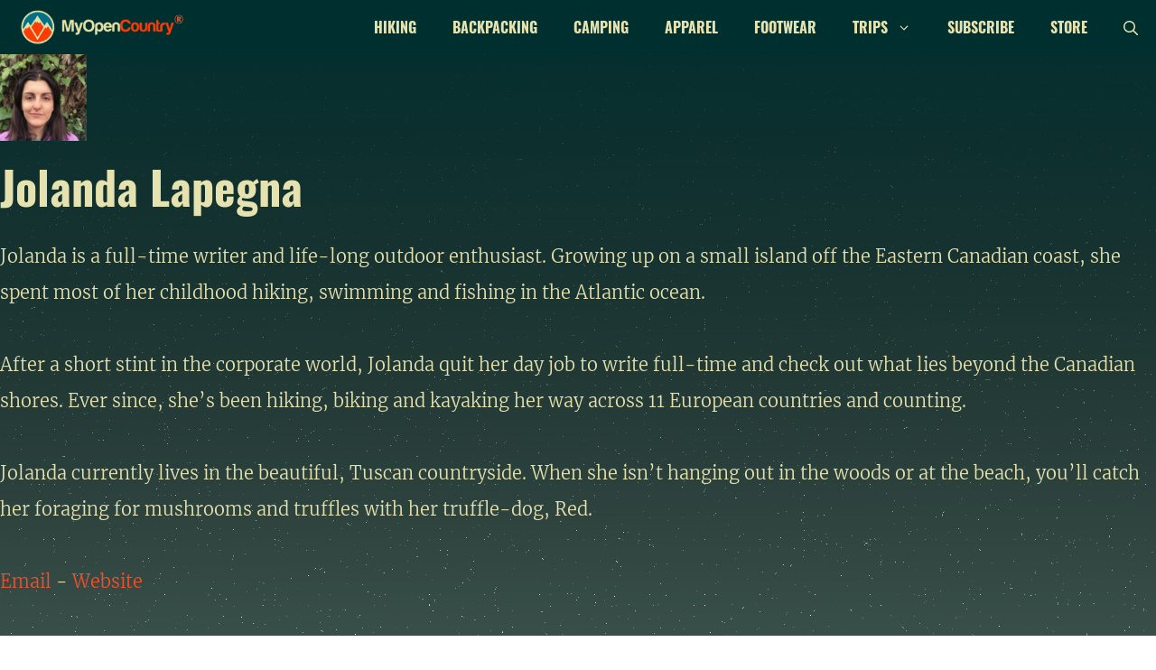

--- FILE ---
content_type: text/html; charset=UTF-8
request_url: https://www.myopencountry.com/author/jolanda-lapegna/page/2/
body_size: 21029
content:
<!DOCTYPE html>
<html lang="en-US">
<head>
	<meta charset="UTF-8">
	<link rel="preload" as="font" type="font/woff2" href="/wp-content/themes/generatepress_child/assets/icons/fontawesome/webfonts/fa-regular-400.woff2" crossorigin />
	<meta name='robots' content='noindex, follow' />
<meta name="viewport" content="width=device-width, initial-scale=1">
	<!-- This site is optimized with the Yoast SEO plugin v26.7 - https://yoast.com/wordpress/plugins/seo/ -->
	<title>Jolanda Lapegna, Author at My Open Country - Page 2 of 5</title>
	<meta property="og:locale" content="en_US" />
	<meta property="og:type" content="profile" />
	<meta property="og:title" content="Jolanda Lapegna, Author at My Open Country - Page 2 of 5" />
	<meta property="og:url" content="https://www.myopencountry.com/author/jolanda-lapegna/" />
	<meta property="og:site_name" content="My Open Country" />
	<meta property="og:image" content="https://www.myopencountry.com/wp-content/uploads/2022/01/Jolanda-Lapegna-Avatar.png" />
	<meta property="og:image:width" content="128" />
	<meta property="og:image:height" content="128" />
	<meta property="og:image:type" content="image/png" />
	<meta name="twitter:card" content="summary_large_image" />
	<meta name="twitter:site" content="@myopencountry" />
	<script type="application/ld+json" class="yoast-schema-graph">{"@context":"https://schema.org","@graph":[{"@type":"ProfilePage","@id":"https://www.myopencountry.com/author/jolanda-lapegna/","url":"https://www.myopencountry.com/author/jolanda-lapegna/page/2/","name":"Jolanda Lapegna, Author at My Open Country - Page 2 of 5","isPartOf":{"@id":"https://www.myopencountry.com/#website"},"primaryImageOfPage":{"@id":"https://www.myopencountry.com/author/jolanda-lapegna/page/2/#primaryimage"},"image":{"@id":"https://www.myopencountry.com/author/jolanda-lapegna/page/2/#primaryimage"},"thumbnailUrl":"https://www.myopencountry.com/wp-content/uploads/2023/06/Car-Camping-Meals-featim-SS.jpg","breadcrumb":{"@id":"https://www.myopencountry.com/author/jolanda-lapegna/page/2/#breadcrumb"},"inLanguage":"en-US","potentialAction":[{"@type":"ReadAction","target":["https://www.myopencountry.com/author/jolanda-lapegna/page/2/"]}]},{"@type":"ImageObject","inLanguage":"en-US","@id":"https://www.myopencountry.com/author/jolanda-lapegna/page/2/#primaryimage","url":"https://www.myopencountry.com/wp-content/uploads/2023/06/Car-Camping-Meals-featim-SS.jpg","contentUrl":"https://www.myopencountry.com/wp-content/uploads/2023/06/Car-Camping-Meals-featim-SS.jpg","width":800,"height":500,"caption":"Dutch oven sitting on grate over a campfire"},{"@type":"BreadcrumbList","@id":"https://www.myopencountry.com/author/jolanda-lapegna/page/2/#breadcrumb","itemListElement":[{"@type":"ListItem","position":1,"name":"Home","item":"https://www.myopencountry.com/"},{"@type":"ListItem","position":2,"name":"Archives for Jolanda Lapegna"}]},{"@type":"WebSite","@id":"https://www.myopencountry.com/#website","url":"https://www.myopencountry.com/","name":"My Open Country","description":"Live Life Outdoors","publisher":{"@id":"https://www.myopencountry.com/#organization"},"potentialAction":[{"@type":"SearchAction","target":{"@type":"EntryPoint","urlTemplate":"https://www.myopencountry.com/?s={search_term_string}"},"query-input":{"@type":"PropertyValueSpecification","valueRequired":true,"valueName":"search_term_string"}}],"inLanguage":"en-US"},{"@type":"Organization","@id":"https://www.myopencountry.com/#organization","name":"My Open Country","url":"https://www.myopencountry.com/","logo":{"@type":"ImageObject","inLanguage":"en-US","@id":"https://www.myopencountry.com/#/schema/logo/image/","url":"https://www.myopencountry.com/wp-content/uploads/2020/05/MyOpenCountry_dark.png","contentUrl":"https://www.myopencountry.com/wp-content/uploads/2020/05/MyOpenCountry_dark.png","width":1775,"height":1200,"caption":"My Open Country"},"image":{"@id":"https://www.myopencountry.com/#/schema/logo/image/"},"sameAs":["https://www.facebook.com/myopencountry/","https://x.com/myopencountry","https://www.instagram.com/myopencountry/","https://www.youtube.com/channel/UCW_659ctEp0NUZIJwrN-9SQ"]},{"@type":"Person","@id":"https://www.myopencountry.com/#/schema/person/183712d0ebd272d19e2ca1c401e7bd1f","name":"Jolanda Lapegna","image":{"@type":"ImageObject","inLanguage":"en-US","@id":"https://www.myopencountry.com/#/schema/person/image/","url":"https://www.myopencountry.com/wp-content/uploads/2022/01/Jolanda-Lapegna-Avatar-96x96.png","contentUrl":"https://www.myopencountry.com/wp-content/uploads/2022/01/Jolanda-Lapegna-Avatar-96x96.png","caption":"Jolanda Lapegna"},"description":"Jolanda is a full-time writer and life-long outdoor enthusiast. Growing up on a small island off the Eastern Canadian coast, she spent most of her childhood hiking, swimming and fishing in the Atlantic ocean. After a short stint in the corporate world, Jolanda quit her day job to write full-time and check out what lies beyond the Canadian shores. Ever since, she’s been hiking, biking and kayaking her way across 11 European countries and counting. Jolanda currently lives in the beautiful, Tuscan countryside. When she isn’t hanging out in the woods or at the beach, you’ll catch her foraging for mushrooms and truffles with her truffle-dog, Red. Email - Website","sameAs":["https://muckrack.com/jolanda-lapegna"],"mainEntityOfPage":{"@id":"https://www.myopencountry.com/author/jolanda-lapegna/"}}]}</script>
	<!-- / Yoast SEO plugin. -->


<!-- Google tag (gtag.js) -->
<script async src="https://www.googletagmanager.com/gtag/js?id=G-FPHKKCEF84"></script>
<script>
  window.dataLayer = window.dataLayer || [];
  function gtag(){dataLayer.push(arguments);}
  gtag('js', new Date());

  gtag('config', 'G-FPHKKCEF84');
</script>

<meta name="p:domain_verify" content="2d342f5b0b68130f2431d43101a60406"/>

<script async data-uid="0ec8d5ead3" src="https://my-open-country.ck.page/0ec8d5ead3/index.js"></script><link rel='dns-prefetch' href='//scripts.mediavine.com' />
<link rel="alternate" type="application/rss+xml" title="My Open Country &raquo; Feed" href="https://www.myopencountry.com/feed/" />
<link rel="alternate" type="application/rss+xml" title="My Open Country &raquo; Comments Feed" href="https://www.myopencountry.com/comments/feed/" />
<link rel="alternate" type="application/rss+xml" title="My Open Country &raquo; Posts by Jolanda Lapegna Feed" href="https://www.myopencountry.com/author/jolanda-lapegna/feed/" />
<style id='wp-img-auto-sizes-contain-inline-css'>
img:is([sizes=auto i],[sizes^="auto," i]){contain-intrinsic-size:3000px 1500px}
/*# sourceURL=wp-img-auto-sizes-contain-inline-css */
</style>
<link rel='stylesheet' id='convertkit-broadcasts-css' href='https://www.myopencountry.com/wp-content/plugins/convertkit/resources/frontend/css/broadcasts.css' media='all' />
<link rel='stylesheet' id='convertkit-button-css' href='https://www.myopencountry.com/wp-content/plugins/convertkit/resources/frontend/css/button.css' media='all' />
<style id='wp-block-button-inline-css'>
.wp-block-button__link{align-content:center;box-sizing:border-box;cursor:pointer;display:inline-block;height:100%;text-align:center;word-break:break-word}.wp-block-button__link.aligncenter{text-align:center}.wp-block-button__link.alignright{text-align:right}:where(.wp-block-button__link){border-radius:9999px;box-shadow:none;padding:calc(.667em + 2px) calc(1.333em + 2px);text-decoration:none}.wp-block-button[style*=text-decoration] .wp-block-button__link{text-decoration:inherit}.wp-block-buttons>.wp-block-button.has-custom-width{max-width:none}.wp-block-buttons>.wp-block-button.has-custom-width .wp-block-button__link{width:100%}.wp-block-buttons>.wp-block-button.has-custom-font-size .wp-block-button__link{font-size:inherit}.wp-block-buttons>.wp-block-button.wp-block-button__width-25{width:calc(25% - var(--wp--style--block-gap, .5em)*.75)}.wp-block-buttons>.wp-block-button.wp-block-button__width-50{width:calc(50% - var(--wp--style--block-gap, .5em)*.5)}.wp-block-buttons>.wp-block-button.wp-block-button__width-75{width:calc(75% - var(--wp--style--block-gap, .5em)*.25)}.wp-block-buttons>.wp-block-button.wp-block-button__width-100{flex-basis:100%;width:100%}.wp-block-buttons.is-vertical>.wp-block-button.wp-block-button__width-25{width:25%}.wp-block-buttons.is-vertical>.wp-block-button.wp-block-button__width-50{width:50%}.wp-block-buttons.is-vertical>.wp-block-button.wp-block-button__width-75{width:75%}.wp-block-button.is-style-squared,.wp-block-button__link.wp-block-button.is-style-squared{border-radius:0}.wp-block-button.no-border-radius,.wp-block-button__link.no-border-radius{border-radius:0!important}:root :where(.wp-block-button .wp-block-button__link.is-style-outline),:root :where(.wp-block-button.is-style-outline>.wp-block-button__link){border:2px solid;padding:.667em 1.333em}:root :where(.wp-block-button .wp-block-button__link.is-style-outline:not(.has-text-color)),:root :where(.wp-block-button.is-style-outline>.wp-block-button__link:not(.has-text-color)){color:currentColor}:root :where(.wp-block-button .wp-block-button__link.is-style-outline:not(.has-background)),:root :where(.wp-block-button.is-style-outline>.wp-block-button__link:not(.has-background)){background-color:initial;background-image:none}
/*# sourceURL=https://www.myopencountry.com/wp-includes/blocks/button/style.min.css */
</style>
<link rel='stylesheet' id='convertkit-form-css' href='https://www.myopencountry.com/wp-content/plugins/convertkit/resources/frontend/css/form.css' media='all' />
<link rel='stylesheet' id='convertkit-form-builder-field-css' href='https://www.myopencountry.com/wp-content/plugins/convertkit/resources/frontend/css/form-builder.css' media='all' />
<link rel='stylesheet' id='convertkit-form-builder-css' href='https://www.myopencountry.com/wp-content/plugins/convertkit/resources/frontend/css/form-builder.css' media='all' />
<link rel='stylesheet' id='load-fa-2-css' href='https://www.myopencountry.com/wp-content/themes/generatepress_child/assets/icons/fontawesome/css/all.min.css' media='all' />
<link rel="preload" class="mv-grow-style" href="https://www.myopencountry.com/wp-content/plugins/social-pug/assets/dist/style-frontend-pro.css" as="style"><noscript><link rel='stylesheet' id='dpsp-frontend-style-pro-css' href='https://www.myopencountry.com/wp-content/plugins/social-pug/assets/dist/style-frontend-pro.css' media='all' />
</noscript><style id='dpsp-frontend-style-pro-inline-css'>

				@media screen and ( max-width : 720px ) {
					.dpsp-content-wrapper.dpsp-hide-on-mobile,
					.dpsp-share-text.dpsp-hide-on-mobile {
						display: none;
					}
					.dpsp-has-spacing .dpsp-networks-btns-wrapper li {
						margin:0 2% 10px 0;
					}
					.dpsp-network-btn.dpsp-has-label:not(.dpsp-has-count) {
						max-height: 40px;
						padding: 0;
						justify-content: center;
					}
					.dpsp-content-wrapper.dpsp-size-small .dpsp-network-btn.dpsp-has-label:not(.dpsp-has-count){
						max-height: 32px;
					}
					.dpsp-content-wrapper.dpsp-size-large .dpsp-network-btn.dpsp-has-label:not(.dpsp-has-count){
						max-height: 46px;
					}
				}
			
/*# sourceURL=dpsp-frontend-style-pro-inline-css */
</style>
<link rel='stylesheet' id='tablepress-default-css' href='https://www.myopencountry.com/wp-content/tablepress-combined.min.css' media='all' />
<link rel='stylesheet' id='tablepress-datatables-buttons-css' href='https://www.myopencountry.com/wp-content/plugins/tablepress-premium/modules/css/build/datatables.buttons.css' media='all' />
<link rel='stylesheet' id='tablepress-datatables-columnfilterwidgets-css' href='https://www.myopencountry.com/wp-content/plugins/tablepress-premium/modules/css/build/datatables.columnfilterwidgets.css' media='all' />
<link rel='stylesheet' id='tablepress-datatables-fixedheader-css' href='https://www.myopencountry.com/wp-content/plugins/tablepress-premium/modules/css/build/datatables.fixedheader.css' media='all' />
<link rel='stylesheet' id='tablepress-datatables-fixedcolumns-css' href='https://www.myopencountry.com/wp-content/plugins/tablepress-premium/modules/css/build/datatables.fixedcolumns.css' media='all' />
<link rel='stylesheet' id='tablepress-datatables-scroll-buttons-css' href='https://www.myopencountry.com/wp-content/plugins/tablepress-premium/modules/css/build/datatables.scroll-buttons.css' media='all' />
<link rel='stylesheet' id='tablepress-responsive-tables-css' href='https://www.myopencountry.com/wp-content/plugins/tablepress-premium/modules/css/build/responsive-tables.css' media='all' />
<style id='generateblocks-inline-css'>
.gb-container-ec749146{padding-top:0px;}.gb-container-10af2fe5{padding:20px;background-color:#fafafa;}.gb-grid-wrapper > .gb-grid-column-10af2fe5{width:33.33%;}.gb-container-b36cd3d9{display:flex;justify-content:flex-end;margin-top:20px;}.gb-grid-wrapper-47340477{display:flex;flex-wrap:wrap;row-gap:20px;margin-left:-20px;}.gb-grid-wrapper-47340477 > .gb-grid-column{box-sizing:border-box;padding-left:20px;}.gb-block-image-b5252204{margin-bottom:30px;}.gb-image-b5252204{vertical-align:middle;}h2.gb-headline-cccadef7{font-size:30px;margin-bottom:5px;}p.gb-headline-310fee4d{font-size:14px;margin-bottom:30px;}.gb-query-loop-pagination a.gb-button-ccadb611{display:inline-flex;padding:15px 20px;background-color:#0366d6;color:#ffffff;text-decoration:none;}.gb-query-loop-pagination a.gb-button-ccadb611:hover, .gb-query-loop-pagination a.gb-button-ccadb611:active, .gb-query-loop-pagination a.gb-button-ccadb611:focus{background-color:#222222;color:#ffffff;}.gb-query-loop-pagination .gb-button-5ebc4f52{display:inline-flex;padding:15px 20px;background-color:#0366d6;color:#ffffff;text-decoration:none;}.gb-query-loop-pagination .gb-button-5ebc4f52:hover, .gb-query-loop-pagination .gb-button-5ebc4f52:active, .gb-query-loop-pagination .gb-button-5ebc4f52:focus{background-color:#222222;color:#ffffff;}.gb-query-loop-pagination a.gb-button-9bd25bc7{display:inline-flex;padding:15px 20px;background-color:#0366d6;color:#ffffff;text-decoration:none;}.gb-query-loop-pagination a.gb-button-9bd25bc7:hover, .gb-query-loop-pagination a.gb-button-9bd25bc7:active, .gb-query-loop-pagination a.gb-button-9bd25bc7:focus{background-color:#222222;color:#ffffff;}@media (max-width: 767px) {.gb-grid-wrapper > .gb-grid-column-10af2fe5{width:100%;}}:root{--gb-container-width:1180px;}.gb-container .wp-block-image img{vertical-align:middle;}.gb-grid-wrapper .wp-block-image{margin-bottom:0;}.gb-highlight{background:none;}.gb-shape{line-height:0;}
/*# sourceURL=generateblocks-inline-css */
</style>
<link rel='stylesheet' id='generate-navigation-branding-css' href='https://www.myopencountry.com/wp-content/plugins/gp-premium/menu-plus/functions/css/navigation-branding-flex.min.css' media='all' />
<style id='generate-navigation-branding-inline-css'>
@media (max-width: 900px){.site-header, #site-navigation, #sticky-navigation{display:none !important;opacity:0.0;}#mobile-header{display:block !important;width:100% !important;}#mobile-header .main-nav > ul{display:none;}#mobile-header.toggled .main-nav > ul, #mobile-header .menu-toggle, #mobile-header .mobile-bar-items{display:block;}#mobile-header .main-nav{-ms-flex:0 0 100%;flex:0 0 100%;-webkit-box-ordinal-group:5;-ms-flex-order:4;order:4;}}.navigation-branding .main-title{font-size:25px;font-weight:bold;}.main-navigation.has-branding .inside-navigation.grid-container, .main-navigation.has-branding.grid-container .inside-navigation:not(.grid-container){padding:0px 40px 0px 40px;}.main-navigation.has-branding:not(.grid-container) .inside-navigation:not(.grid-container) .navigation-branding{margin-left:10px;}.main-navigation .sticky-navigation-logo, .main-navigation.navigation-stick .site-logo:not(.mobile-header-logo){display:none;}.main-navigation.navigation-stick .sticky-navigation-logo{display:block;}.navigation-branding img, .site-logo.mobile-header-logo img{height:60px;width:auto;}.navigation-branding .main-title{line-height:60px;}@media (max-width: 900px){.main-navigation.has-branding.nav-align-center .menu-bar-items, .main-navigation.has-sticky-branding.navigation-stick.nav-align-center .menu-bar-items{margin-left:auto;}.navigation-branding{margin-right:auto;margin-left:10px;}.navigation-branding .main-title, .mobile-header-navigation .site-logo{margin-left:10px;}.main-navigation.has-branding .inside-navigation.grid-container{padding:0px;}}
/*# sourceURL=generate-navigation-branding-inline-css */
</style>
<style id='rocket-lazyload-inline-css'>
.rll-youtube-player{position:relative;padding-bottom:56.23%;height:0;overflow:hidden;max-width:100%;}.rll-youtube-player:focus-within{outline: 2px solid currentColor;outline-offset: 5px;}.rll-youtube-player iframe{position:absolute;top:0;left:0;width:100%;height:100%;z-index:100;background:0 0}.rll-youtube-player img{bottom:0;display:block;left:0;margin:auto;max-width:100%;width:100%;position:absolute;right:0;top:0;border:none;height:auto;-webkit-transition:.4s all;-moz-transition:.4s all;transition:.4s all}.rll-youtube-player img:hover{-webkit-filter:brightness(75%)}.rll-youtube-player .play{height:100%;width:100%;left:0;top:0;position:absolute;background:url(https://www.myopencountry.com/wp-content/plugins/rocket-lazy-load/assets/img/youtube.png) no-repeat center;background-color: transparent !important;cursor:pointer;border:none;}.wp-embed-responsive .wp-has-aspect-ratio .rll-youtube-player{position:absolute;padding-bottom:0;width:100%;height:100%;top:0;bottom:0;left:0;right:0}
/*# sourceURL=rocket-lazyload-inline-css */
</style>
<script async="async" fetchpriority="high" data-noptimize="1" data-cfasync="false" defer='defer' src="https://scripts.mediavine.com/tags/my-open-country.js" id="mv-script-wrapper-js"></script>
<script defer='defer' src="https://www.myopencountry.com/wp-includes/js/jquery/jquery.min.js" id="jquery-core-js"></script>
<script defer='defer' src="https://www.myopencountry.com/wp-content/themes/generatepress_child/js/FAQ.js" id="FAQ-js"></script>
<style type="text/css">.aawp .aawp-tb__row--highlight{background-color:#106480;}.aawp .aawp-tb__row--highlight{color:#ffffff;}.aawp .aawp-tb__row--highlight a{color:#ffffff;}</style>		<style>
			:root {
				--mv-create-radius: 0;
			}
		</style>
				<style>
				.mv-create-card {
					--mv-create-base: #F4F4F4 !important;
--mv-create-secondary-base: #DB4F3E !important;
--mv-create-alt: #e27265 !important;
--mv-create-secondary-alt-hover: #bf655b !important;
--mv-create-secondary-text: #fff !important;
--mv-create-secondary-base-trans: rgba(219, 79, 62, 0.8) !important;
--mv-star-fill: #eda79f !important;
--mv-star-fill-hover: #DB4F3E !important;				}
			</style>
		
    <link rel="preload" href="https://www.myopencountry.com/wp-content/themes/generatepress_child/assets/fonts/oswald-v31-latin-700.woff2" as="font" type="font/woff2" crossorgin>
	<link rel="preload" href="https://www.myopencountry.com/wp-content/themes/generatepress_child/assets/fonts/merriweather-v21-latin-300.woff2" as="font" type="font/woff2" crossorgin>
    <link rel="preload" href="https://www.myopencountry.com/wp-content/themes/generatepress_child/assets/fonts/Oswald-Regular.woff2" as="font" type="font/woff2" crossorgin>
	<link rel="preload" href="https://www.myopencountry.com/wp-content/themes/generatepress_child/assets/icons/fontawesome/webfonts/fa-regular-400.woff2" as="font" type="font/woff2" crossorgin>
    <script>
//Function checks if a given script is already loaded
function isScriptLoaded(src){
    return document.querySelector('script[src="' + src + '"]') ? true : false;
}
//When a reply link is clicked, check if reply-script is loaded. If not, load it and emulate the click
document.getElementsByClassName("comment-reply-link").onclick = function() { 
    if(!(isScriptLoaded("/wp-includes/js/comment-reply.min.js"))){
        var script = document.createElement('script');
        script.src = "/wp-includes/js/comment-reply.min.js"; 
    script.onload = emRepClick($(this).attr('data-commentid'));        
        document.head.appendChild(script);
    } 
}
//Function waits 50 ms before it emulates a click on the relevant reply link now that the reply script is loaded
function emRepClick(comId) {
sleep(50).then(() => {
document.querySelectorAll('[data-commentid="'+comId+'"]')[0].dispatchEvent(new Event('click'));
});
}
//Function does nothing, for a given amount of time
function sleep (time) {
  return new Promise((resolve) => setTimeout(resolve, time));
}
</script>
    <meta name="hubbub-info" description="Hubbub Pro 2.27.2"><link rel="icon" href="https://www.myopencountry.com/wp-content/uploads/2020/05/cropped-MyOpenCountry2-03-32x32.png" sizes="32x32" />
<link rel="icon" href="https://www.myopencountry.com/wp-content/uploads/2020/05/cropped-MyOpenCountry2-03-192x192.png" sizes="192x192" />
<link rel="apple-touch-icon" href="https://www.myopencountry.com/wp-content/uploads/2020/05/cropped-MyOpenCountry2-03-180x180.png" />
<meta name="msapplication-TileImage" content="https://www.myopencountry.com/wp-content/uploads/2020/05/cropped-MyOpenCountry2-03-270x270.png" />
		<style id="wp-custom-css">
			/* CLS testing */
.wp-show-posts-meta a, .wp-show-posts-meta a:visited {
    color: rgba(0,0,0,0.75)!important;
}
.home .wp-show-posts-terms.wp-show-posts-meta a, a.consumer-privacy-banner-link {display:block;}
.consumer-privacy-banner {background-color:#000!important;}
#sticky-placeholder {display:none!important;}

@media screen and (max-width: 768px) {
	.home .wp-show-posts-terms {top:10px!important;padding:3px 0!important;}
	.header-hero-footer {min-height:200px!important;}
}
@media screen and (min-width: 1200px) {
	.header-hero-footer {min-height:400px!important;}
}

/* Homepage Hero */
.page-id-2 .header-hero, .page-id-48357 .header-hero, .author-hero {background-image:url(https://www.myopencountry.com/wp-content/uploads/images/starry_night_v2-min.svg)!important;background-attachment:fixed;background-size:cover!important;background-repeat:no-repeat!important;color:#e6e2af;overflow:hidden;}
.homepage-h2 {margin-bottom:50px;}
.header-hero-footer {background-image:url(https://www.myopencountry.com/wp-content/uploads/images/mountains-header-Pale-long-homepage-v3-min.svg);background-size:cover;min-height:300px;}

/* Author Bio TESTING */
.archive.author .page-title img {border-radius:50%;margin-right:20px;}
.archive.author .generate-columns-container {display:flex;flex-wrap:wrap;justify-content: space-between;margin:0 20px;}
//.archive.author .generate-columns-container {display:grid;grid-template-columns:32% 32% 32%;}
//.archive.author .generate-columns-container .inside-article {min-height:100%;}
//.archive.author .generate-columns-container .page-header {grid-area:1/1/1/4;}
.archive.author .generate-columns-container article {width:32%;margin-bottom:30px;}
.archive.author .generate-columns-container .inside-article {padding:0;}
.archive.author .generate-columns-container .inside-article .entry-summary {padding:0 40px 20px;}
.archive.author .generate-columns-container nav.paging-navigation {width:100%;text-align:center;}
.archive.author .inside-article .entry-date {display:none;}

.author-hero {}
.author-hero-image {height:30VH;background-image:url(https://www.myopencountry.com/wp-content/uploads/images/mountains-header-Pale-long-min.svg);background-size:cover;}

@media screen and (max-width: 1024px) and (min-width: 769px) {
	.archive.author .generate-columns-container article {width:48%;}
	.author-hero-image {height:20VH;}
}
@media screen and (max-width: 768px) {
	.archive.author .generate-columns-container article {width:100%;margin:auto;margin-bottom:30px;}
	.author-hero-image {height:15VH;}
}

/* Mediavine Sidebar Fix */

@media only screen and (min-width: 1200px) {
  .right-sidebar #primary.content-area {
       max-width: calc(100% - 320px) !important;
   }
   #right-sidebar.sidebar {
       min-width: 320px !important;
   }
    }

/* Back to top CSS */
body.mediavine-video__has-sticky .generate-back-to-top
{
   bottom: 300px !important;
}
body.adhesion:not(.mediavine-video__has-sticky) .generate-back-to-top
 {
   bottom: 120px !important;
}

/* MV CSS START */
@media (max-width: 359px) {
h2.at-a-glance__title {
padding: 10px 0 10px 0 !important;
}
}
/* MV CSS END *//* MV CSS START */
@media (max-width: 359px) {
h2.at-a-glance__title {
padding: 10px 0 10px 0 !important;
}
}
/* MV CSS END */

.comment-time { 
display:none; 
}		</style>
		<noscript><style id="rocket-lazyload-nojs-css">.rll-youtube-player, [data-lazy-src]{display:none !important;}</style></noscript>
<style>
@charset "UTF-8";.wp-block-image img{height:auto;max-width:100%;vertical-align:bottom}.wp-block-image img{box-sizing:border-box}ul{box-sizing:border-box}:root{--wp--preset--font-size--normal:16px;--wp--preset--font-size--huge:42px}.screen-reader-text{border:0;clip:rect(1px,1px,1px,1px);clip-path:inset(50%);height:1px;margin:-1px;overflow:hidden;padding:0;position:absolute;width:1px;word-wrap:normal!important}figure{margin:0 0 1em}.wp-show-posts-image img{margin:0!important;vertical-align:bottom;height:auto}.wp-show-posts-updated{display:none}.wp-show-posts-columns .wp-show-posts-single:not(.wp-show-posts-masonry-block) .wp-show-posts-image img{flex:0 0 auto;object-fit:scale-down}.wp-show-posts-inner :last-child{margin-bottom:0}.screen-reader-text{clip:rect(1px,1px,1px,1px);position:absolute!important}body,figure,h1,h2,h4,html,li,p,ul{margin:0;padding:0;border:0}html{font-family:sans-serif;-webkit-text-size-adjust:100%;-ms-text-size-adjust:100%;-webkit-font-smoothing:antialiased;-moz-osx-font-smoothing:grayscale;box-sizing:border-box}main{display:block}*,::after,::before{box-sizing:inherit}button,input{font-family:inherit;font-size:100%;margin:0}[type=search]{-webkit-appearance:textfield;outline-offset:-2px}[type=search]::-webkit-search-decoration{-webkit-appearance:none}::-moz-focus-inner{border-style:none;padding:0}:-moz-focusring{outline:ButtonText dotted 1px}body,button,input{font-family:-apple-system,system-ui,BlinkMacSystemFont,"Segoe UI",Helvetica,Arial,sans-serif,"Apple Color Emoji","Segoe UI Emoji","Segoe UI Symbol";font-weight:400;text-transform:none;font-size:17px;line-height:1.5}p{margin-bottom:1.5em}h1,h2,h4{font-family:inherit;font-size:100%;font-style:inherit;font-weight:inherit}h1{font-size:42px;margin-bottom:20px;line-height:1.2em;font-weight:400;text-transform:none}h2{font-size:35px;margin-bottom:20px;line-height:1.2em;font-weight:400;text-transform:none}h4{font-size:24px}h4{margin-bottom:20px}ul{margin:0 0 1.5em 3em}ul{list-style:disc}li>ul{margin-bottom:0;margin-left:1.5em}b{font-weight:700}sup{font-size:75%;height:0;line-height:0;position:relative;vertical-align:baseline}sup{bottom:1ex}figure{margin:0}img{height:auto;max-width:100%}button{background:#55555e;color:#fff;border:1px solid transparent;-webkit-appearance:button;padding:10px 20px}input[type=search]{border:1px solid;border-radius:0;padding:10px 15px;max-width:100%}a{text-decoration:none}.size-full{max-width:100%;height:auto}.screen-reader-text{border:0;clip:rect(1px,1px,1px,1px);-webkit-clip-path:inset(50%);clip-path:inset(50%);height:1px;margin:-1px;overflow:hidden;padding:0;position:absolute!important;width:1px;word-wrap:normal!important}.main-navigation{z-index:100;padding:0;clear:both;display:block}.main-navigation a{display:block;text-decoration:none;font-weight:400;text-transform:none;font-size:15px}.main-navigation ul{list-style:none;margin:0;padding-left:0}.main-navigation .main-nav ul li a{padding-left:20px;padding-right:20px;line-height:60px}.inside-navigation{position:relative}.main-navigation .inside-navigation{display:flex;align-items:center;flex-wrap:wrap;justify-content:space-between}.main-navigation .main-nav>ul{display:flex;flex-wrap:wrap;align-items:center}.main-navigation li{position:relative}.main-navigation .menu-bar-items{display:flex;align-items:center;font-size:15px}.main-navigation .menu-bar-items a{color:inherit}.main-navigation .menu-bar-item{position:relative}.main-navigation .menu-bar-item.search-item{z-index:20}.main-navigation .menu-bar-item>a{padding-left:20px;padding-right:20px;line-height:60px}.nav-align-right .inside-navigation{justify-content:flex-end}.main-navigation ul ul{display:block;box-shadow:1px 1px 0 rgba(0,0,0,.1);float:left;position:absolute;left:-99999px;opacity:0;z-index:99999;width:200px;text-align:left;top:auto;height:0;overflow:hidden}.main-navigation ul ul a{display:block}.main-navigation ul ul li{width:100%}.main-navigation .main-nav ul ul li a{line-height:normal;padding:10px 20px;font-size:14px}.main-navigation .main-nav ul li.menu-item-has-children>a{padding-right:0;position:relative}.menu-item-has-children .dropdown-menu-toggle{display:inline-block;height:100%;clear:both;padding-right:20px;padding-left:10px}.menu-item-has-children ul .dropdown-menu-toggle{padding-top:10px;padding-bottom:10px;margin-top:-10px}nav ul ul .menu-item-has-children .dropdown-menu-toggle{float:right}.site-logo{display:inline-block;max-width:100%}.site-content{word-wrap:break-word}.site-content{display:flex}.grid-container{margin-left:auto;margin-right:auto;max-width:1200px}.site-main>*{margin-bottom:20px}.separate-containers .inside-article{padding:40px}.separate-containers .site-main{margin:20px}.separate-containers.no-sidebar .site-main{margin-left:0;margin-right:0}.separate-containers .site-main>:last-child{margin-bottom:0}.full-width-content .container.grid-container{max-width:100%}.full-width-content.no-sidebar.separate-containers .site-main{margin:0}.full-width-content.separate-containers .inside-article{padding:0}.gp-icon{display:inline-flex;align-self:center}.gp-icon svg{height:1em;width:1em;top:.125em;position:relative;fill:currentColor}.icon-menu-bars svg:nth-child(2),.icon-search svg:nth-child(2){display:none}.container.grid-container{width:auto}.menu-toggle{display:none}.menu-toggle{padding:0 20px;line-height:60px;margin:0;font-weight:400;text-transform:none;font-size:15px}.menu-toggle .mobile-menu{padding-left:3px}.menu-toggle .gp-icon+.mobile-menu{padding-left:9px}button.menu-toggle{background-color:transparent;flex-grow:1;border:0;text-align:center}.has-menu-bar-items button.menu-toggle{flex-grow:0}@media (max-width:768px){.site-content{flex-direction:column}.container .site-content .content-area{width:auto}#main{margin-left:0;margin-right:0}}body{background-color:#fff;color:#3a3a3a;line-height:2}a,a:visited{color:#f54f29}.grid-container{max-width:1180px}@media (max-width:768px) and (min-width:901px){.site-logo{margin-bottom:1.5em}#site-navigation{margin:0 auto}}.navigation-search{position:absolute;left:-99999px;visibility:hidden;z-index:20;width:100%;top:0;opacity:0}.navigation-search input[type=search]{outline:0;border:0;vertical-align:bottom;line-height:1;opacity:.9;width:100%;z-index:20;border-radius:0;-webkit-appearance:none;height:60px}.navigation-search input::-ms-clear{display:none;width:0;height:0}.navigation-search input::-ms-reveal{display:none;width:0;height:0}.navigation-search input::-webkit-search-cancel-button,.navigation-search input::-webkit-search-decoration,.navigation-search input::-webkit-search-results-button,.navigation-search input::-webkit-search-results-decoration{display:none}:root{--contrast:#222222;--contrast-2:#575760;--contrast-3:#b2b2be;--base:#f0f0f0;--base-2:#f7f8f9;--base-3:#ffffff;--accent:#1e73be}body,button,input{font-family:Merriweather;font-weight:300;font-size:18px}p{margin-bottom:2em}.main-navigation .main-nav ul ul li a{font-size:14px;color:#fff}h1{font-family:Oswald;font-weight:900;font-size:40px;line-height:1.5em}h2{font-family:Oswald;font-weight:700;text-transform:capitalize;font-size:36px;line-height:1.4em}h4{font-size:inherit}.main-navigation,.main-navigation ul ul{background-color:#222}.main-navigation .main-nav ul li a,.main-navigation .menu-bar-items,.main-navigation .menu-toggle{color:#fff}.navigation-search input[type=search]{color:#fff;background-color:#3f3f3f}.main-navigation ul ul{background-color:#3f3f3f}.separate-containers .inside-article{background-color:#fff}input[type=search]{color:#666;background-color:#fafafa;border-color:#ccc}button{color:#fff;background-color:#666}.nav-below-header .main-navigation .inside-navigation.grid-container{padding:0 20px}@media (max-width:768px){h1{font-size:30px}h2{font-size:40px}.separate-containers .inside-article{padding:30px}}.main-navigation.has-sticky-branding:not(.grid-container) .inside-navigation:not(.grid-container) .navigation-branding{margin-left:10px}@font-face{font-family:Oswald;src:url('https://www.myopencountry.com/wp-content/themes/generatepress_child/assets/fonts/Oswald-Regular.woff2') format('woff2'),url('https://www.myopencountry.com/wp-content/themes/generatepress_child/assets/fonts/Oswald-Regular.woff') format('woff');font-weight:400;font-style:normal;font-display:swap}@font-face{font-family:Oswald;font-style:normal;font-weight:700;font-display:swap;src:local(''),url('https://www.myopencountry.com/wp-content/themes/generatepress_child/assets/fonts/oswald-v31-latin-700.woff2') format('woff2'),url('https://www.myopencountry.com/wp-content/themes/generatepress_child/assets/fonts/oswald-v31-latin-700.woff') format('woff')}@font-face{font-family:Merriweather;font-style:normal;font-weight:300;font-display:swap;src:local('Merriweather Light'),local('Merriweather-Light'),url('https://www.myopencountry.com/wp-content/themes/generatepress_child/assets/fonts/merriweather-v21-latin-300.woff2') format('woff2'),url('https://www.myopencountry.com/wp-content/themes/generatepress_child/assets/fonts/merriweather-v21-latin-300.woff') format('woff')}@font-face{font-family:Merriweather;font-style:italic;font-weight:300;font-display:swap;src:local('Merriweather Light Italic'),local('Merriweather-LightItalic'),url('https://www.myopencountry.com/wp-content/themes/generatepress_child/assets/fonts/merriweather-v21-latin-300italic.woff2') format('woff2'),url('https://www.myopencountry.com/wp-content/themes/generatepress_child/assets/fonts/merriweather-v21-latin-300italic.woff') format('woff')}@font-face{font-family:Merriweather;font-style:normal;font-weight:700;font-display:swap;src:local('Merriweather Bold Italic'),local('Merriweather-BoldItalic'),url('https://www.myopencountry.com/wp-content/themes/generatepress_child/assets/fonts/merriweather-v21-latin-700.woff2') format('woff2'),url('https://www.myopencountry.com/wp-content/themes/generatepress_child/assets/fonts/merriweather-v21-latin-700.woff') format('woff')}@font-face{font-family:Merriweather;font-style:italic;font-weight:700;src:local('Merriweather Bold'),local('Merriweather-Bold'),url('https://www.myopencountry.com/wp-content/themes/generatepress_child/assets/fonts/merriweather-v21-latin-700italic.woff2') format('woff2'),url('https://www.myopencountry.com/wp-content/themes/generatepress_child/assets/fonts/merriweather-v21-latin-700italic.woff') format('woff')}.main-navigation a{background-color:#002f2f;color:#e6e2af!important;font-family:Oswald;text-transform:uppercase;font-weight:700;font-size:16px;letter-spacing:0}.main-navigation .main-nav ul li.menu-item-has-children>a{background-color:#002f2f}.inside-navigation,.navigation-search{background-color:#002f2f!important;color:#e6e2af}.site-logo.mobile-header-logo img{height:60px;width:40px}h1{font-size:50px;font-family:oswald;text-transform:capitalize}.site-content{margin-bottom:300px}.site-main{background-color:#fff}h4{font-family:Oswald;font-size:28px;font-weight:700}:root{--pb-orange:#f39c12;--pb-carrot:#e67e22;--pb-red:#7E0800;--pb-gray:#95a5a6;--pb-blue:#3498db;--pb-black:#2f3640;--pb-green:#27ae60;--pb-bluebell:#2b348e;--pb-bluedark:#1289A7;--pb-berry:#CA2C68;--pb-keppel:#AE7C5B;--pb-dupain:#148F77;--pb-darkorange:#F33B19;--pb-darknavy:#0f4c75;--pb-eggplant:#5a3d55;--pb-darkgreen:#438a5e;--pb-theme-color:#333}.homepage-h1{font-size:96px}.homepage-h1-color2{color:#f54f29}.homepage-h2{font-size:44px;color:#f54f29!important}.homepage-h2-color2{color:rgba(230,226,175,.7)}.home .page-hero{position:relative;background-image:linear-gradient(0deg,rgba(0,47,47,.25),rgba(0,47,47,.25)),url(/wp-content/uploads/images/starry_night_v2-min.svg);background-repeat:no-repeat;background-size:cover;background-blend-mode:normal;background-attachment:fixed;background-position:center center;height:auto;padding-bottom:450px}.home .page-hero:after{content:url(/wp-content/uploads/images/mountains-header-Pale-long-homepage-v3-min.svg);position:absolute;width:100%;display:block;margin-top:-50px}.homepage-meta-information-box{padding:20px 100px;background-image:linear-gradient(to top,rgba(255,255,255,0) 0,#002F2FD6 74%,#002f2f 100%)}.hero-row{padding:0 70px}.hero-row:after{content:"";display:table;clear:both}.hero-column-1,.hero-column-2,.hero-column-3{float:left;width:33.33%;text-align:center}.homepage-activity-section{margin-top:-50px;background-color:#405952;display:-webkit-box;display:-ms-flexbox;display:-webkit-flex;display:flex;justify-content:center;align-items:center;padding-top:30px;padding-left:30px;padding-right:30px;position:relative}.homepage-activity-section-inner{max-width:1140px}.homepage-activity-header{color:#efefe6;font-size:46px;text-align:center}.homepage-activity-paragraph{color:#efefe6;text-align:center}.homepage-activity-image{transform:scale(1.1)}.homepage-activity-badge-backpacking,.homepage-activity-badge-camping,.homepage-activity-badge-hiking{background-color:#f54f29;text-align:center;color:#efefe6;font-size:14px;text-transform:uppercase;font-family:Oswald;font-weight:400;position:absolute;transform:rotate(40deg);top:15px;right:-32px;padding:1px 50px}.homepage-activity-badge-camping{top:17px;right:-36px}.homepage-activity-badge-backpacking{top:20px;right:-46px}#mobile-header .inside-navigation{background-color:#002f2f}.page .page-hero{z-index:-1}@media screen and (max-width:2000px){.home .page-hero{padding-bottom:350px}}@media screen and (max-width:1750px){.home .page-hero{padding-bottom:300px}.site-content{margin-bottom:250px}}@media screen and (max-width:1550px){.home .page-hero{padding-bottom:275px}}@media screen and (max-width:1350px){.home .page-hero{padding-bottom:235px}}@media screen and (max-width:1240px){.page h1{text-align:center;padding-top:15px}.homepage-h2{text-align:center}.hero-column-1,.hero-column-2{display:none}.hero-column-3{float:none;width:100%}.hero-row{max-width:50%;margin-right:auto;margin-left:auto}.page-hero:after{margin-top:-20px}.site-content{margin-bottom:200px}.home .site-content{margin-bottom:100px}.home .page .inside-article{margin-right:0;margin-left:0}.page .inside-article{margin-right:20px;margin-left:20px}}@media screen and (max-width:1024px){.home .page-hero{padding-bottom:190px}.hero-row{max-width:60%;padding-bottom:10px}.homepage-meta-information-box{padding-right:20px;padding-left:20px}.homepage-activity-header{font-size:42px}}@media screen and (max-width:900px){.menu-toggle,.mobile-menu{background-color:#002f2f;color:#e6e2af!important;font-family:Oswald;text-transform:uppercase;font-weight:700;font-size:18px;letter-spacing:0}.separate-containers .site-main{margin-right:10px}.site-content{margin-bottom:150px}.home h1{font-size:76px}.home .page-hero{padding-bottom:170px;background-position:center bottom;background-attachment:scroll}.hero-row{padding-bottom:40px}.homepage-activity-image img{width:690px}}@media screen and (max-width:768px){.header-image{display:none}.home .site-content{margin-bottom:0}.home h1{font-size:60px}.hero-row{width:90%}.home .page-hero{padding-bottom:140px}.homepage-activity-header{font-size:34px}.homepage-activity-section{padding-left:10px;padding-right:10px}.homepage-meta-information-box{text-align:center;padding-bottom:0;padding-top:40px}}@media screen and (max-width:670px){.home .page-hero{position:relative;background-image:linear-gradient(0deg,rgba(0,47,47,.75),#002f2f);height:auto}}.hero-row{padding-left:0;padding-right:0}@media screen and (max-width:550px){.page-hero:after{margin-top:0}.site-content{margin-bottom:75px}.home .page-hero{padding-bottom:100px}.home h1{font-size:50px}}@media screen and (max-width:428px){.site-main p{font-size:17px}.home .site-content{margin-bottom:-40px}.home .page-hero{padding-bottom:75px}}@media screen and (max-width:375px){.home .page-hero{padding-bottom:65px}.home .page .inside-article{margin-right:0;margin-left:0}.page .inside-article{margin-right:5px;margin-left:5px}}.navigation-branding,.site-logo.mobile-header-logo{display:flex;align-items:center;order:0;margin-right:10px}.navigation-branding img,.site-logo.mobile-header-logo img{position:relative;padding:10px 0;display:block}.main-navigation.mobile-header-navigation{display:none;float:none;margin-bottom:0}.main-navigation .menu-toggle{flex-grow:1;width:auto}.main-navigation.has-branding .menu-toggle{flex-grow:0;padding-right:20px;order:2}.nav-align-right .navigation-branding{margin-right:auto}.mobile-header-navigation.has-menu-bar-items .mobile-header-logo{margin-right:auto}
</style>
	
<link rel="stylesheet" href="https://www.myopencountry.com/wp-content/themes/generatepress_child/css/myop-styles.css" media="print" onload="this.media='all'">
<noscript><link rel="stylesheet" href="https://www.myopencountry.com/wp-content/themes/generatepress_child/css/myop-styles.css"></noscript>
	
<style id='wp-block-post-author-name-inline-css'>
.wp-block-post-author-name{box-sizing:border-box}
/*# sourceURL=https://www.myopencountry.com/wp-includes/blocks/post-author-name/style.min.css */
</style>
<style id='global-styles-inline-css'>
:root{--wp--preset--aspect-ratio--square: 1;--wp--preset--aspect-ratio--4-3: 4/3;--wp--preset--aspect-ratio--3-4: 3/4;--wp--preset--aspect-ratio--3-2: 3/2;--wp--preset--aspect-ratio--2-3: 2/3;--wp--preset--aspect-ratio--16-9: 16/9;--wp--preset--aspect-ratio--9-16: 9/16;--wp--preset--color--black: #000000;--wp--preset--color--cyan-bluish-gray: #abb8c3;--wp--preset--color--white: #ffffff;--wp--preset--color--pale-pink: #f78da7;--wp--preset--color--vivid-red: #cf2e2e;--wp--preset--color--luminous-vivid-orange: #ff6900;--wp--preset--color--luminous-vivid-amber: #fcb900;--wp--preset--color--light-green-cyan: #7bdcb5;--wp--preset--color--vivid-green-cyan: #00d084;--wp--preset--color--pale-cyan-blue: #8ed1fc;--wp--preset--color--vivid-cyan-blue: #0693e3;--wp--preset--color--vivid-purple: #9b51e0;--wp--preset--color--contrast: var(--contrast);--wp--preset--color--contrast-2: var(--contrast-2);--wp--preset--color--contrast-3: var(--contrast-3);--wp--preset--color--base: var(--base);--wp--preset--color--base-2: var(--base-2);--wp--preset--color--base-3: var(--base-3);--wp--preset--color--accent: var(--accent);--wp--preset--gradient--vivid-cyan-blue-to-vivid-purple: linear-gradient(135deg,rgb(6,147,227) 0%,rgb(155,81,224) 100%);--wp--preset--gradient--light-green-cyan-to-vivid-green-cyan: linear-gradient(135deg,rgb(122,220,180) 0%,rgb(0,208,130) 100%);--wp--preset--gradient--luminous-vivid-amber-to-luminous-vivid-orange: linear-gradient(135deg,rgb(252,185,0) 0%,rgb(255,105,0) 100%);--wp--preset--gradient--luminous-vivid-orange-to-vivid-red: linear-gradient(135deg,rgb(255,105,0) 0%,rgb(207,46,46) 100%);--wp--preset--gradient--very-light-gray-to-cyan-bluish-gray: linear-gradient(135deg,rgb(238,238,238) 0%,rgb(169,184,195) 100%);--wp--preset--gradient--cool-to-warm-spectrum: linear-gradient(135deg,rgb(74,234,220) 0%,rgb(151,120,209) 20%,rgb(207,42,186) 40%,rgb(238,44,130) 60%,rgb(251,105,98) 80%,rgb(254,248,76) 100%);--wp--preset--gradient--blush-light-purple: linear-gradient(135deg,rgb(255,206,236) 0%,rgb(152,150,240) 100%);--wp--preset--gradient--blush-bordeaux: linear-gradient(135deg,rgb(254,205,165) 0%,rgb(254,45,45) 50%,rgb(107,0,62) 100%);--wp--preset--gradient--luminous-dusk: linear-gradient(135deg,rgb(255,203,112) 0%,rgb(199,81,192) 50%,rgb(65,88,208) 100%);--wp--preset--gradient--pale-ocean: linear-gradient(135deg,rgb(255,245,203) 0%,rgb(182,227,212) 50%,rgb(51,167,181) 100%);--wp--preset--gradient--electric-grass: linear-gradient(135deg,rgb(202,248,128) 0%,rgb(113,206,126) 100%);--wp--preset--gradient--midnight: linear-gradient(135deg,rgb(2,3,129) 0%,rgb(40,116,252) 100%);--wp--preset--font-size--small: 13px;--wp--preset--font-size--medium: 20px;--wp--preset--font-size--large: 36px;--wp--preset--font-size--x-large: 42px;--wp--preset--spacing--20: 0.44rem;--wp--preset--spacing--30: 0.67rem;--wp--preset--spacing--40: 1rem;--wp--preset--spacing--50: 1.5rem;--wp--preset--spacing--60: 2.25rem;--wp--preset--spacing--70: 3.38rem;--wp--preset--spacing--80: 5.06rem;--wp--preset--shadow--natural: 6px 6px 9px rgba(0, 0, 0, 0.2);--wp--preset--shadow--deep: 12px 12px 50px rgba(0, 0, 0, 0.4);--wp--preset--shadow--sharp: 6px 6px 0px rgba(0, 0, 0, 0.2);--wp--preset--shadow--outlined: 6px 6px 0px -3px rgb(255, 255, 255), 6px 6px rgb(0, 0, 0);--wp--preset--shadow--crisp: 6px 6px 0px rgb(0, 0, 0);}:where(.is-layout-flex){gap: 0.5em;}:where(.is-layout-grid){gap: 0.5em;}body .is-layout-flex{display: flex;}.is-layout-flex{flex-wrap: wrap;align-items: center;}.is-layout-flex > :is(*, div){margin: 0;}body .is-layout-grid{display: grid;}.is-layout-grid > :is(*, div){margin: 0;}:where(.wp-block-columns.is-layout-flex){gap: 2em;}:where(.wp-block-columns.is-layout-grid){gap: 2em;}:where(.wp-block-post-template.is-layout-flex){gap: 1.25em;}:where(.wp-block-post-template.is-layout-grid){gap: 1.25em;}.has-black-color{color: var(--wp--preset--color--black) !important;}.has-cyan-bluish-gray-color{color: var(--wp--preset--color--cyan-bluish-gray) !important;}.has-white-color{color: var(--wp--preset--color--white) !important;}.has-pale-pink-color{color: var(--wp--preset--color--pale-pink) !important;}.has-vivid-red-color{color: var(--wp--preset--color--vivid-red) !important;}.has-luminous-vivid-orange-color{color: var(--wp--preset--color--luminous-vivid-orange) !important;}.has-luminous-vivid-amber-color{color: var(--wp--preset--color--luminous-vivid-amber) !important;}.has-light-green-cyan-color{color: var(--wp--preset--color--light-green-cyan) !important;}.has-vivid-green-cyan-color{color: var(--wp--preset--color--vivid-green-cyan) !important;}.has-pale-cyan-blue-color{color: var(--wp--preset--color--pale-cyan-blue) !important;}.has-vivid-cyan-blue-color{color: var(--wp--preset--color--vivid-cyan-blue) !important;}.has-vivid-purple-color{color: var(--wp--preset--color--vivid-purple) !important;}.has-black-background-color{background-color: var(--wp--preset--color--black) !important;}.has-cyan-bluish-gray-background-color{background-color: var(--wp--preset--color--cyan-bluish-gray) !important;}.has-white-background-color{background-color: var(--wp--preset--color--white) !important;}.has-pale-pink-background-color{background-color: var(--wp--preset--color--pale-pink) !important;}.has-vivid-red-background-color{background-color: var(--wp--preset--color--vivid-red) !important;}.has-luminous-vivid-orange-background-color{background-color: var(--wp--preset--color--luminous-vivid-orange) !important;}.has-luminous-vivid-amber-background-color{background-color: var(--wp--preset--color--luminous-vivid-amber) !important;}.has-light-green-cyan-background-color{background-color: var(--wp--preset--color--light-green-cyan) !important;}.has-vivid-green-cyan-background-color{background-color: var(--wp--preset--color--vivid-green-cyan) !important;}.has-pale-cyan-blue-background-color{background-color: var(--wp--preset--color--pale-cyan-blue) !important;}.has-vivid-cyan-blue-background-color{background-color: var(--wp--preset--color--vivid-cyan-blue) !important;}.has-vivid-purple-background-color{background-color: var(--wp--preset--color--vivid-purple) !important;}.has-black-border-color{border-color: var(--wp--preset--color--black) !important;}.has-cyan-bluish-gray-border-color{border-color: var(--wp--preset--color--cyan-bluish-gray) !important;}.has-white-border-color{border-color: var(--wp--preset--color--white) !important;}.has-pale-pink-border-color{border-color: var(--wp--preset--color--pale-pink) !important;}.has-vivid-red-border-color{border-color: var(--wp--preset--color--vivid-red) !important;}.has-luminous-vivid-orange-border-color{border-color: var(--wp--preset--color--luminous-vivid-orange) !important;}.has-luminous-vivid-amber-border-color{border-color: var(--wp--preset--color--luminous-vivid-amber) !important;}.has-light-green-cyan-border-color{border-color: var(--wp--preset--color--light-green-cyan) !important;}.has-vivid-green-cyan-border-color{border-color: var(--wp--preset--color--vivid-green-cyan) !important;}.has-pale-cyan-blue-border-color{border-color: var(--wp--preset--color--pale-cyan-blue) !important;}.has-vivid-cyan-blue-border-color{border-color: var(--wp--preset--color--vivid-cyan-blue) !important;}.has-vivid-purple-border-color{border-color: var(--wp--preset--color--vivid-purple) !important;}.has-vivid-cyan-blue-to-vivid-purple-gradient-background{background: var(--wp--preset--gradient--vivid-cyan-blue-to-vivid-purple) !important;}.has-light-green-cyan-to-vivid-green-cyan-gradient-background{background: var(--wp--preset--gradient--light-green-cyan-to-vivid-green-cyan) !important;}.has-luminous-vivid-amber-to-luminous-vivid-orange-gradient-background{background: var(--wp--preset--gradient--luminous-vivid-amber-to-luminous-vivid-orange) !important;}.has-luminous-vivid-orange-to-vivid-red-gradient-background{background: var(--wp--preset--gradient--luminous-vivid-orange-to-vivid-red) !important;}.has-very-light-gray-to-cyan-bluish-gray-gradient-background{background: var(--wp--preset--gradient--very-light-gray-to-cyan-bluish-gray) !important;}.has-cool-to-warm-spectrum-gradient-background{background: var(--wp--preset--gradient--cool-to-warm-spectrum) !important;}.has-blush-light-purple-gradient-background{background: var(--wp--preset--gradient--blush-light-purple) !important;}.has-blush-bordeaux-gradient-background{background: var(--wp--preset--gradient--blush-bordeaux) !important;}.has-luminous-dusk-gradient-background{background: var(--wp--preset--gradient--luminous-dusk) !important;}.has-pale-ocean-gradient-background{background: var(--wp--preset--gradient--pale-ocean) !important;}.has-electric-grass-gradient-background{background: var(--wp--preset--gradient--electric-grass) !important;}.has-midnight-gradient-background{background: var(--wp--preset--gradient--midnight) !important;}.has-small-font-size{font-size: var(--wp--preset--font-size--small) !important;}.has-medium-font-size{font-size: var(--wp--preset--font-size--medium) !important;}.has-large-font-size{font-size: var(--wp--preset--font-size--large) !important;}.has-x-large-font-size{font-size: var(--wp--preset--font-size--x-large) !important;}
/*# sourceURL=global-styles-inline-css */
</style>
</head>

<body class="archive paged author author-jolanda-lapegna author-18 wp-custom-logo wp-embed-responsive paged-2 author-paged-2 wp-theme-generatepress wp-child-theme-generatepress_child aawp-custom post-image-above-header post-image-aligned-center sticky-menu-fade mobile-header mobile-header-logo no-sidebar nav-below-header separate-containers nav-search-enabled header-aligned-left dropdown-hover" >
	<a class="screen-reader-text skip-link" href="#content" title="Skip to content">Skip to content</a>		<nav id="mobile-header" data-auto-hide-sticky class="main-navigation mobile-header-navigation has-branding has-menu-bar-items">
			<div class="inside-navigation grid-container grid-parent">
				<form method="get" class="search-form navigation-search" action="https://www.myopencountry.com/">
					<input type="search" class="search-field" value="" name="s" title="Search" />
				</form><div class="site-logo mobile-header-logo">
						<a href="https://www.myopencountry.com/" title="My Open Country" rel="home">
							<img src="data:image/svg+xml,%3Csvg%20xmlns='http://www.w3.org/2000/svg'%20viewBox='0%200%20150%20151'%3E%3C/svg%3E" alt="My Open Country" class="is-logo-image" width="150" height="151" data-lazy-src="https://www.myopencountry.com/wp-content/uploads/2020/05/MyOpenCountry2-03.png" /><noscript><img src="https://www.myopencountry.com/wp-content/uploads/2020/05/MyOpenCountry2-03.png" alt="My Open Country" class="is-logo-image" width="150" height="151" /></noscript>
						</a>
					</div>					<button class="menu-toggle" aria-controls="mobile-menu" aria-expanded="false">
						<span class="gp-icon icon-menu-bars"><svg viewBox="0 0 512 512" aria-hidden="true" xmlns="http://www.w3.org/2000/svg" width="1em" height="1em"><path d="M0 96c0-13.255 10.745-24 24-24h464c13.255 0 24 10.745 24 24s-10.745 24-24 24H24c-13.255 0-24-10.745-24-24zm0 160c0-13.255 10.745-24 24-24h464c13.255 0 24 10.745 24 24s-10.745 24-24 24H24c-13.255 0-24-10.745-24-24zm0 160c0-13.255 10.745-24 24-24h464c13.255 0 24 10.745 24 24s-10.745 24-24 24H24c-13.255 0-24-10.745-24-24z" /></svg><svg viewBox="0 0 512 512" aria-hidden="true" xmlns="http://www.w3.org/2000/svg" width="1em" height="1em"><path d="M71.029 71.029c9.373-9.372 24.569-9.372 33.942 0L256 222.059l151.029-151.03c9.373-9.372 24.569-9.372 33.942 0 9.372 9.373 9.372 24.569 0 33.942L289.941 256l151.03 151.029c9.372 9.373 9.372 24.569 0 33.942-9.373 9.372-24.569 9.372-33.942 0L256 289.941l-151.029 151.03c-9.373 9.372-24.569 9.372-33.942 0-9.372-9.373-9.372-24.569 0-33.942L222.059 256 71.029 104.971c-9.372-9.373-9.372-24.569 0-33.942z" /></svg></span><span class="mobile-menu">Menu</span>					</button>
					<div id="mobile-menu" class="main-nav"><ul id="menu-home-test" class=" menu sf-menu"><li id="menu-item-56755" class="menu-item menu-item-type-taxonomy menu-item-object-category menu-item-56755"><a href="https://www.myopencountry.com/hiking/">Hiking</a></li>
<li id="menu-item-56758" class="menu-item menu-item-type-taxonomy menu-item-object-category menu-item-56758"><a href="https://www.myopencountry.com/backpacking/">Backpacking</a></li>
<li id="menu-item-56753" class="menu-item menu-item-type-taxonomy menu-item-object-category menu-item-56753"><a href="https://www.myopencountry.com/camping/">Camping</a></li>
<li id="menu-item-56756" class="menu-item menu-item-type-taxonomy menu-item-object-category menu-item-56756"><a href="https://www.myopencountry.com/apparel/">Apparel</a></li>
<li id="menu-item-56759" class="menu-item menu-item-type-taxonomy menu-item-object-category menu-item-56759"><a href="https://www.myopencountry.com/footwear/">Footwear</a></li>
<li id="menu-item-51968" class="menu-item menu-item-type-custom menu-item-object-custom menu-item-has-children menu-item-51968"><a href="#">Trips<span role="presentation" class="dropdown-menu-toggle"><span class="gp-icon icon-arrow"><svg viewBox="0 0 330 512" aria-hidden="true" xmlns="http://www.w3.org/2000/svg" width="1em" height="1em"><path d="M305.913 197.085c0 2.266-1.133 4.815-2.833 6.514L171.087 335.593c-1.7 1.7-4.249 2.832-6.515 2.832s-4.815-1.133-6.515-2.832L26.064 203.599c-1.7-1.7-2.832-4.248-2.832-6.514s1.132-4.816 2.832-6.515l14.162-14.163c1.7-1.699 3.966-2.832 6.515-2.832 2.266 0 4.815 1.133 6.515 2.832l111.316 111.317 111.316-111.317c1.7-1.699 4.249-2.832 6.515-2.832s4.815 1.133 6.515 2.832l14.162 14.163c1.7 1.7 2.833 4.249 2.833 6.515z" /></svg></span></span></a>
<ul class="sub-menu">
	<li id="menu-item-56764" class="menu-item menu-item-type-taxonomy menu-item-object-category menu-item-56764"><a href="https://www.myopencountry.com/hiking-trail-guides/">Hiking Trip Guides</a></li>
	<li id="menu-item-56757" class="menu-item menu-item-type-taxonomy menu-item-object-category menu-item-56757"><a href="https://www.myopencountry.com/camping-trip-guides/">Camping Trip Guides</a></li>
	<li id="menu-item-56760" class="menu-item menu-item-type-taxonomy menu-item-object-category menu-item-56760"><a href="https://www.myopencountry.com/backpacking-trip-guides/">Backpacking Trip Guides</a></li>
</ul>
</li>
<li id="menu-item-57035" class="menu-item menu-item-type-post_type menu-item-object-page menu-item-57035"><a href="https://www.myopencountry.com/newsletter/">Subscribe</a></li>
<li id="menu-item-56151" class="menu-item menu-item-type-custom menu-item-object-custom menu-item-56151"><a href="https://store.myopencountry.com">STORE</a></li>
</ul></div><div class="menu-bar-items"><span class="menu-bar-item search-item"><a aria-label="Open Search Bar" href="#"><span class="gp-icon icon-search"><svg viewBox="0 0 512 512" aria-hidden="true" xmlns="http://www.w3.org/2000/svg" width="1em" height="1em"><path fill-rule="evenodd" clip-rule="evenodd" d="M208 48c-88.366 0-160 71.634-160 160s71.634 160 160 160 160-71.634 160-160S296.366 48 208 48zM0 208C0 93.125 93.125 0 208 0s208 93.125 208 208c0 48.741-16.765 93.566-44.843 129.024l133.826 134.018c9.366 9.379 9.355 24.575-.025 33.941-9.379 9.366-24.575 9.355-33.941-.025L337.238 370.987C301.747 399.167 256.839 416 208 416 93.125 416 0 322.875 0 208z" /></svg><svg viewBox="0 0 512 512" aria-hidden="true" xmlns="http://www.w3.org/2000/svg" width="1em" height="1em"><path d="M71.029 71.029c9.373-9.372 24.569-9.372 33.942 0L256 222.059l151.029-151.03c9.373-9.372 24.569-9.372 33.942 0 9.372 9.373 9.372 24.569 0 33.942L289.941 256l151.03 151.029c9.372 9.373 9.372 24.569 0 33.942-9.373 9.372-24.569 9.372-33.942 0L256 289.941l-151.029 151.03c-9.373 9.372-24.569 9.372-33.942 0-9.372-9.373-9.372-24.569 0-33.942L222.059 256 71.029 104.971c-9.372-9.373-9.372-24.569 0-33.942z" /></svg></span></a></span></div>			</div><!-- .inside-navigation -->
		</nav><!-- #site-navigation -->
				<nav class="has-branding has-sticky-branding main-navigation nav-align-right has-menu-bar-items sub-menu-right" id="site-navigation" aria-label="Primary">
			<div class="inside-navigation">
				<div class="navigation-branding"><div class="site-logo">
						<a href="https://www.myopencountry.com/" title="My Open Country" rel="home">
							<img  class="header-image is-logo-image" alt="My Open Country" src="data:image/svg+xml,%3Csvg%20xmlns='http://www.w3.org/2000/svg'%20viewBox='0%200%20350%2070'%3E%3C/svg%3E" title="My Open Country" data-lazy-srcset="https://www.myopencountry.com/wp-content/uploads/2022/05/My-Open-Country-Header-Logo.png 1x, https://www.myopencountry.com/wp-content/uploads/2022/05/My-Open-Country-Header-Logo.png 2x" width="350" height="70" data-lazy-src="https://www.myopencountry.com/wp-content/uploads/2022/05/My-Open-Country-Header-Logo.png" /><noscript><img  class="header-image is-logo-image" alt="My Open Country" src="https://www.myopencountry.com/wp-content/uploads/2022/05/My-Open-Country-Header-Logo.png" title="My Open Country" srcset="https://www.myopencountry.com/wp-content/uploads/2022/05/My-Open-Country-Header-Logo.png 1x, https://www.myopencountry.com/wp-content/uploads/2022/05/My-Open-Country-Header-Logo.png 2x" width="350" height="70" /></noscript>
						</a>
					</div></div><form method="get" class="search-form navigation-search" action="https://www.myopencountry.com/">
					<input type="search" class="search-field" value="" name="s" title="Search" />
				</form>				<button class="menu-toggle" aria-controls="primary-menu" aria-expanded="false">
					<span class="gp-icon icon-menu-bars"><svg viewBox="0 0 512 512" aria-hidden="true" xmlns="http://www.w3.org/2000/svg" width="1em" height="1em"><path d="M0 96c0-13.255 10.745-24 24-24h464c13.255 0 24 10.745 24 24s-10.745 24-24 24H24c-13.255 0-24-10.745-24-24zm0 160c0-13.255 10.745-24 24-24h464c13.255 0 24 10.745 24 24s-10.745 24-24 24H24c-13.255 0-24-10.745-24-24zm0 160c0-13.255 10.745-24 24-24h464c13.255 0 24 10.745 24 24s-10.745 24-24 24H24c-13.255 0-24-10.745-24-24z" /></svg><svg viewBox="0 0 512 512" aria-hidden="true" xmlns="http://www.w3.org/2000/svg" width="1em" height="1em"><path d="M71.029 71.029c9.373-9.372 24.569-9.372 33.942 0L256 222.059l151.029-151.03c9.373-9.372 24.569-9.372 33.942 0 9.372 9.373 9.372 24.569 0 33.942L289.941 256l151.03 151.029c9.372 9.373 9.372 24.569 0 33.942-9.373 9.372-24.569 9.372-33.942 0L256 289.941l-151.029 151.03c-9.373 9.372-24.569 9.372-33.942 0-9.372-9.373-9.372-24.569 0-33.942L222.059 256 71.029 104.971c-9.372-9.373-9.372-24.569 0-33.942z" /></svg></span><span class="mobile-menu">Menu</span>				</button>
				<div id="primary-menu" class="main-nav"><ul id="menu-home-test-1" class=" menu sf-menu"><li class="menu-item menu-item-type-taxonomy menu-item-object-category menu-item-56755"><a href="https://www.myopencountry.com/hiking/">Hiking</a></li>
<li class="menu-item menu-item-type-taxonomy menu-item-object-category menu-item-56758"><a href="https://www.myopencountry.com/backpacking/">Backpacking</a></li>
<li class="menu-item menu-item-type-taxonomy menu-item-object-category menu-item-56753"><a href="https://www.myopencountry.com/camping/">Camping</a></li>
<li class="menu-item menu-item-type-taxonomy menu-item-object-category menu-item-56756"><a href="https://www.myopencountry.com/apparel/">Apparel</a></li>
<li class="menu-item menu-item-type-taxonomy menu-item-object-category menu-item-56759"><a href="https://www.myopencountry.com/footwear/">Footwear</a></li>
<li class="menu-item menu-item-type-custom menu-item-object-custom menu-item-has-children menu-item-51968"><a href="#">Trips<span role="presentation" class="dropdown-menu-toggle"><span class="gp-icon icon-arrow"><svg viewBox="0 0 330 512" aria-hidden="true" xmlns="http://www.w3.org/2000/svg" width="1em" height="1em"><path d="M305.913 197.085c0 2.266-1.133 4.815-2.833 6.514L171.087 335.593c-1.7 1.7-4.249 2.832-6.515 2.832s-4.815-1.133-6.515-2.832L26.064 203.599c-1.7-1.7-2.832-4.248-2.832-6.514s1.132-4.816 2.832-6.515l14.162-14.163c1.7-1.699 3.966-2.832 6.515-2.832 2.266 0 4.815 1.133 6.515 2.832l111.316 111.317 111.316-111.317c1.7-1.699 4.249-2.832 6.515-2.832s4.815 1.133 6.515 2.832l14.162 14.163c1.7 1.7 2.833 4.249 2.833 6.515z" /></svg></span></span></a>
<ul class="sub-menu">
	<li class="menu-item menu-item-type-taxonomy menu-item-object-category menu-item-56764"><a href="https://www.myopencountry.com/hiking-trail-guides/">Hiking Trip Guides</a></li>
	<li class="menu-item menu-item-type-taxonomy menu-item-object-category menu-item-56757"><a href="https://www.myopencountry.com/camping-trip-guides/">Camping Trip Guides</a></li>
	<li class="menu-item menu-item-type-taxonomy menu-item-object-category menu-item-56760"><a href="https://www.myopencountry.com/backpacking-trip-guides/">Backpacking Trip Guides</a></li>
</ul>
</li>
<li class="menu-item menu-item-type-post_type menu-item-object-page menu-item-57035"><a href="https://www.myopencountry.com/newsletter/">Subscribe</a></li>
<li class="menu-item menu-item-type-custom menu-item-object-custom menu-item-56151"><a href="https://store.myopencountry.com">STORE</a></li>
</ul></div><div class="menu-bar-items"><span class="menu-bar-item search-item"><a aria-label="Open Search Bar" href="#"><span class="gp-icon icon-search"><svg viewBox="0 0 512 512" aria-hidden="true" xmlns="http://www.w3.org/2000/svg" width="1em" height="1em"><path fill-rule="evenodd" clip-rule="evenodd" d="M208 48c-88.366 0-160 71.634-160 160s71.634 160 160 160 160-71.634 160-160S296.366 48 208 48zM0 208C0 93.125 93.125 0 208 0s208 93.125 208 208c0 48.741-16.765 93.566-44.843 129.024l133.826 134.018c9.366 9.379 9.355 24.575-.025 33.941-9.379 9.366-24.575 9.355-33.941-.025L337.238 370.987C301.747 399.167 256.839 416 208 416 93.125 416 0 322.875 0 208z" /></svg><svg viewBox="0 0 512 512" aria-hidden="true" xmlns="http://www.w3.org/2000/svg" width="1em" height="1em"><path d="M71.029 71.029c9.373-9.372 24.569-9.372 33.942 0L256 222.059l151.029-151.03c9.373-9.372 24.569-9.372 33.942 0 9.372 9.373 9.372 24.569 0 33.942L289.941 256l151.03 151.029c9.372 9.373 9.372 24.569 0 33.942-9.373 9.372-24.569 9.372-33.942 0L256 289.941l-151.029 151.03c-9.373 9.372-24.569 9.372-33.942 0-9.372-9.373-9.372-24.569 0-33.942L222.059 256 71.029 104.971c-9.372-9.373-9.372-24.569 0-33.942z" /></svg></span></a></span></div>			</div>
		</nav>
		<div class="author-hero">
	<div class="avatar"><img alt='Jolanda Lapegna Avatar' src="data:image/svg+xml,%3Csvg%20xmlns='http://www.w3.org/2000/svg'%20viewBox='0%200%2096%2096'%3E%3C/svg%3E" data-lazy-srcset='https://www.myopencountry.com/wp-content/uploads/2022/01/Jolanda-Lapegna-Avatar.png 2x' class='avatar avatar-96 photo' height='96' width='96' decoding='async' data-lazy-src="https://www.myopencountry.com/wp-content/uploads/2022/01/Jolanda-Lapegna-Avatar-96x96.png"/><noscript><img alt='Jolanda Lapegna Avatar' src='https://www.myopencountry.com/wp-content/uploads/2022/01/Jolanda-Lapegna-Avatar-96x96.png' srcset='https://www.myopencountry.com/wp-content/uploads/2022/01/Jolanda-Lapegna-Avatar.png 2x' class='avatar avatar-96 photo' height='96' width='96' decoding='async'/></noscript></div>
		<h1 class="author-title" itemprop="author" itemscope itemtype="http://schema.org/Person">Jolanda Lapegna</h1>
		<div class="author-summary">
			<div class="author-description"><p>Jolanda is a full-time writer and life-long outdoor enthusiast. Growing up on a small island off the Eastern Canadian coast, she spent most of her childhood hiking, swimming and fishing in the Atlantic ocean.</p>
<p>After a short stint in the corporate world, Jolanda quit her day job to write full-time and check out what lies beyond the Canadian shores. Ever since, she’s been hiking, biking and kayaking her way across 11 European countries and counting.</p>
<p>Jolanda currently lives in the beautiful, Tuscan countryside. When she isn’t hanging out in the woods or at the beach, you’ll catch her foraging for mushrooms and truffles with her truffle-dog, Red.</p><p><a href="/cdn-cgi/l/email-protection#9ff5f0f3fef1fbfedff2e6f0effaf1fcf0eaf1ebede6b1fcf0f2">Email</a> - <a href="https://muckrack.com/jolanda-lapegna" rel="noopener noreferrer nofollow" target="_blank">Website</a></p></div>
		</div>
</div>
	<div class="site grid-container container hfeed" id="page">
				<div class="site-content" id="content">
			
	<div id="primary" class="content-area">
		<main id="main" class="site-main">
			<div class="gb-container gb-container-ec749146">

<div class="gb-grid-wrapper gb-grid-wrapper-47340477 gb-query-loop-wrapper">
<div class="gb-grid-column gb-grid-column-10af2fe5 gb-query-loop-item post-52255 post type-post status-publish format-standard has-post-thumbnail hentry category-camping tag-googlebot-deindex tag-info is-loop-template-item"><div class="gb-container gb-container-10af2fe5">
<figure class="gb-block-image gb-block-image-b5252204"><a href="https://www.myopencountry.com/car-camping-meals/"><img width="800" height="500" src="data:image/svg+xml,%3Csvg%20xmlns='http://www.w3.org/2000/svg'%20viewBox='0%200%20800%20500'%3E%3C/svg%3E" class="gb-image-b5252204" alt="Dutch oven sitting on grate over a campfire" decoding="async" data-lazy-srcset="https://www.myopencountry.com/wp-content/uploads/2023/06/Car-Camping-Meals-featim-SS.jpg 800w, https://www.myopencountry.com/wp-content/uploads/2023/06/Car-Camping-Meals-featim-SS-300x188.jpg 300w, https://www.myopencountry.com/wp-content/uploads/2023/06/Car-Camping-Meals-featim-SS-768x480.jpg 768w" data-lazy-sizes="(max-width: 800px) 100vw, 800px" data-lazy-src="https://www.myopencountry.com/wp-content/uploads/2023/06/Car-Camping-Meals-featim-SS.jpg" /><noscript><img width="800" height="500" src="https://www.myopencountry.com/wp-content/uploads/2023/06/Car-Camping-Meals-featim-SS.jpg" class="gb-image-b5252204" alt="Dutch oven sitting on grate over a campfire" decoding="async" srcset="https://www.myopencountry.com/wp-content/uploads/2023/06/Car-Camping-Meals-featim-SS.jpg 800w, https://www.myopencountry.com/wp-content/uploads/2023/06/Car-Camping-Meals-featim-SS-300x188.jpg 300w, https://www.myopencountry.com/wp-content/uploads/2023/06/Car-Camping-Meals-featim-SS-768x480.jpg 768w" sizes="(max-width: 800px) 100vw, 800px" /></noscript></a></figure>

<h2 class="gb-headline gb-headline-cccadef7 gb-headline-text"><a href="https://www.myopencountry.com/car-camping-meals/">Car Camping Meals: 21 Easy and Tasty Ideas and Recipes</a></h2>

<p class="gb-headline gb-headline-310fee4d gb-headline-text"><time class="entry-date published" datetime="2024-05-22T08:53:15+00:00">May 22, 2024</time></p>

<div class="gb-headline gb-headline-7c3de352 gb-headline-text">Planning your next camping trip? Add some of these easy and amazingly delicious recipes to your camping menu. These meals can be cooked anywhere – over an open fire, camp stove, cast iron pan, or dutch oven!</div>

<div class="wp-block-post-author-name"><a href="https://www.myopencountry.com/author/jolanda-lapegna/" target="_blank" class="wp-block-post-author-name__link">Jolanda Lapegna</a></div>
</div></div>

<div class="gb-grid-column gb-grid-column-10af2fe5 gb-query-loop-item post-25162 post type-post status-publish format-standard has-post-thumbnail hentry category-camping tag-googlebot-deindex tag-info is-loop-template-item"><div class="gb-container gb-container-10af2fe5">
<figure class="gb-block-image gb-block-image-b5252204"><a href="https://www.myopencountry.com/female-camping/"><img width="1200" height="800" src="data:image/svg+xml,%3Csvg%20xmlns='http://www.w3.org/2000/svg'%20viewBox='0%200%201200%20800'%3E%3C/svg%3E" class="gb-image-b5252204" alt="Woman sitting beside a tent looking out over mountains" decoding="async" data-lazy-srcset="https://www.myopencountry.com/wp-content/uploads/2022/02/female-camping-featim.jpg 1200w, https://www.myopencountry.com/wp-content/uploads/2022/02/female-camping-featim-300x200.jpg 300w, https://www.myopencountry.com/wp-content/uploads/2022/02/female-camping-featim-1024x683.jpg 1024w, https://www.myopencountry.com/wp-content/uploads/2022/02/female-camping-featim-768x512.jpg 768w" data-lazy-sizes="(max-width: 1200px) 100vw, 1200px" data-lazy-src="https://www.myopencountry.com/wp-content/uploads/2022/02/female-camping-featim.jpg" /><noscript><img width="1200" height="800" src="https://www.myopencountry.com/wp-content/uploads/2022/02/female-camping-featim.jpg" class="gb-image-b5252204" alt="Woman sitting beside a tent looking out over mountains" decoding="async" srcset="https://www.myopencountry.com/wp-content/uploads/2022/02/female-camping-featim.jpg 1200w, https://www.myopencountry.com/wp-content/uploads/2022/02/female-camping-featim-300x200.jpg 300w, https://www.myopencountry.com/wp-content/uploads/2022/02/female-camping-featim-1024x683.jpg 1024w, https://www.myopencountry.com/wp-content/uploads/2022/02/female-camping-featim-768x512.jpg 768w" sizes="(max-width: 1200px) 100vw, 1200px" /></noscript></a></figure>

<h2 class="gb-headline gb-headline-cccadef7 gb-headline-text"><a href="https://www.myopencountry.com/female-camping/">9 Tips for a Solo Female Camping Trip</a></h2>

<p class="gb-headline gb-headline-310fee4d gb-headline-text"><time class="entry-date published" datetime="2024-05-22T08:51:05+00:00">May 22, 2024</time></p>

<div class="gb-headline gb-headline-7c3de352 gb-headline-text">Can you be safe while camping alone as a woman? Heck yeah! Don’t let fear or apprehension make you miss out on the freedom and satisfaction of camping solo. Just follow these 9 tips to enjoy a memorable, and safe, camping trip.</div>

<div class="wp-block-post-author-name"><a href="https://www.myopencountry.com/author/jolanda-lapegna/" target="_blank" class="wp-block-post-author-name__link">Jolanda Lapegna</a></div>
</div></div>

<div class="gb-grid-column gb-grid-column-10af2fe5 gb-query-loop-item post-38236 post type-post status-publish format-standard has-post-thumbnail hentry category-uncategorized tag-info is-loop-template-item"><div class="gb-container gb-container-10af2fe5">
<figure class="gb-block-image gb-block-image-b5252204"><a href="https://www.myopencountry.com/shorts-or-pants-for-hiking/"><img width="800" height="500" src="data:image/svg+xml,%3Csvg%20xmlns='http://www.w3.org/2000/svg'%20viewBox='0%200%20800%20500'%3E%3C/svg%3E" class="gb-image-b5252204" alt="Group of hikers walking alongside water wearing shorts and pants" decoding="async" data-lazy-srcset="https://www.myopencountry.com/wp-content/uploads/2022/11/shorts-or-pants-for-hiking-featim.jpg 800w, https://www.myopencountry.com/wp-content/uploads/2022/11/shorts-or-pants-for-hiking-featim-300x188.jpg 300w, https://www.myopencountry.com/wp-content/uploads/2022/11/shorts-or-pants-for-hiking-featim-768x480.jpg 768w" data-lazy-sizes="(max-width: 800px) 100vw, 800px" data-lazy-src="https://www.myopencountry.com/wp-content/uploads/2022/11/shorts-or-pants-for-hiking-featim.jpg" /><noscript><img width="800" height="500" src="https://www.myopencountry.com/wp-content/uploads/2022/11/shorts-or-pants-for-hiking-featim.jpg" class="gb-image-b5252204" alt="Group of hikers walking alongside water wearing shorts and pants" decoding="async" srcset="https://www.myopencountry.com/wp-content/uploads/2022/11/shorts-or-pants-for-hiking-featim.jpg 800w, https://www.myopencountry.com/wp-content/uploads/2022/11/shorts-or-pants-for-hiking-featim-300x188.jpg 300w, https://www.myopencountry.com/wp-content/uploads/2022/11/shorts-or-pants-for-hiking-featim-768x480.jpg 768w" sizes="(max-width: 800px) 100vw, 800px" /></noscript></a></figure>

<h2 class="gb-headline gb-headline-cccadef7 gb-headline-text"><a href="https://www.myopencountry.com/shorts-or-pants-for-hiking/">Shorts or Pants for Hiking: The Great Debate, Settled!</a></h2>

<p class="gb-headline gb-headline-310fee4d gb-headline-text"><time class="entry-date published" datetime="2024-05-22T08:43:37+00:00">May 22, 2024</time></p>

<div class="gb-headline gb-headline-7c3de352 gb-headline-text">While the answer to this question ultimately boils down to personal preference, there are some key considerations to keep in mind. Learn more in our informative guide.</div>

<div class="wp-block-post-author-name"><a href="https://www.myopencountry.com/author/jolanda-lapegna/" target="_blank" class="wp-block-post-author-name__link">Jolanda Lapegna</a></div>
</div></div>

<div class="gb-grid-column gb-grid-column-10af2fe5 gb-query-loop-item post-40445 post type-post status-publish format-standard has-post-thumbnail hentry category-backpacking tag-googlebot-deindex tag-info is-loop-template-item"><div class="gb-container gb-container-10af2fe5">
<figure class="gb-block-image gb-block-image-b5252204"><a href="https://www.myopencountry.com/vegan-backpacking-food/"><img width="800" height="500" src="data:image/svg+xml,%3Csvg%20xmlns='http://www.w3.org/2000/svg'%20viewBox='0%200%20800%20500'%3E%3C/svg%3E" class="gb-image-b5252204" alt="Woman camped in front of a mountain" decoding="async" data-lazy-srcset="https://www.myopencountry.com/wp-content/uploads/2022/12/Vegan-Backpacking-Food-featim.jpg 800w, https://www.myopencountry.com/wp-content/uploads/2022/12/Vegan-Backpacking-Food-featim-300x188.jpg 300w, https://www.myopencountry.com/wp-content/uploads/2022/12/Vegan-Backpacking-Food-featim-768x480.jpg 768w" data-lazy-sizes="(max-width: 800px) 100vw, 800px" data-lazy-src="https://www.myopencountry.com/wp-content/uploads/2022/12/Vegan-Backpacking-Food-featim.jpg" /><noscript><img width="800" height="500" src="https://www.myopencountry.com/wp-content/uploads/2022/12/Vegan-Backpacking-Food-featim.jpg" class="gb-image-b5252204" alt="Woman camped in front of a mountain" decoding="async" srcset="https://www.myopencountry.com/wp-content/uploads/2022/12/Vegan-Backpacking-Food-featim.jpg 800w, https://www.myopencountry.com/wp-content/uploads/2022/12/Vegan-Backpacking-Food-featim-300x188.jpg 300w, https://www.myopencountry.com/wp-content/uploads/2022/12/Vegan-Backpacking-Food-featim-768x480.jpg 768w" sizes="(max-width: 800px) 100vw, 800px" /></noscript></a></figure>

<h2 class="gb-headline gb-headline-cccadef7 gb-headline-text"><a href="https://www.myopencountry.com/vegan-backpacking-food/">Vegan Backpacking Food: 19 Tasty Meals &#038; Snacks for the Trail</a></h2>

<p class="gb-headline gb-headline-310fee4d gb-headline-text"><time class="entry-date published" datetime="2024-05-22T08:41:50+00:00">May 22, 2024</time></p>

<div class="gb-headline gb-headline-7c3de352 gb-headline-text">Fuelling your adventures with vegan food isn’t as hard as you think! Whether you’re gearing up for a long hike or a week-long adventure, these vegan and health-conscious backpacking meals and snacks will keep you happy, full, and satisfied!</div>

<div class="wp-block-post-author-name"><a href="https://www.myopencountry.com/author/jolanda-lapegna/" target="_blank" class="wp-block-post-author-name__link">Jolanda Lapegna</a></div>
</div></div>

<div class="gb-grid-column gb-grid-column-10af2fe5 gb-query-loop-item post-37797 post type-post status-publish format-standard has-post-thumbnail hentry category-camping tag-googlebot-deindex tag-info is-loop-template-item"><div class="gb-container gb-container-10af2fe5">
<figure class="gb-block-image gb-block-image-b5252204"><a href="https://www.myopencountry.com/vegan-camping-food/"><img width="800" height="500" src="data:image/svg+xml,%3Csvg%20xmlns='http://www.w3.org/2000/svg'%20viewBox='0%200%20800%20500'%3E%3C/svg%3E" class="gb-image-b5252204" alt="Campers around a campfire at nighttime" decoding="async" data-lazy-srcset="https://www.myopencountry.com/wp-content/uploads/2022/11/vegan-camping-food-featim.jpg 800w, https://www.myopencountry.com/wp-content/uploads/2022/11/vegan-camping-food-featim-300x188.jpg 300w, https://www.myopencountry.com/wp-content/uploads/2022/11/vegan-camping-food-featim-768x480.jpg 768w" data-lazy-sizes="(max-width: 800px) 100vw, 800px" data-lazy-src="https://www.myopencountry.com/wp-content/uploads/2022/11/vegan-camping-food-featim.jpg" /><noscript><img width="800" height="500" src="https://www.myopencountry.com/wp-content/uploads/2022/11/vegan-camping-food-featim.jpg" class="gb-image-b5252204" alt="Campers around a campfire at nighttime" decoding="async" srcset="https://www.myopencountry.com/wp-content/uploads/2022/11/vegan-camping-food-featim.jpg 800w, https://www.myopencountry.com/wp-content/uploads/2022/11/vegan-camping-food-featim-300x188.jpg 300w, https://www.myopencountry.com/wp-content/uploads/2022/11/vegan-camping-food-featim-768x480.jpg 768w" sizes="(max-width: 800px) 100vw, 800px" /></noscript></a></figure>

<h2 class="gb-headline gb-headline-cccadef7 gb-headline-text"><a href="https://www.myopencountry.com/vegan-camping-food/">Vegan Camping Food: 25 Tasty Snacks and Meals for Everyone</a></h2>

<p class="gb-headline gb-headline-310fee4d gb-headline-text"><time class="entry-date published" datetime="2024-05-22T08:41:50+00:00">May 22, 2024</time></p>

<div class="gb-headline gb-headline-7c3de352 gb-headline-text">There’s so much more to plant based camping cuisine than just veggie hotdogs! In this comprehensive guide, we’re sharing all our favorite ideas and recipes. Read on for tips and tricks on how to turn your next camping trip into a vegan feast.</div>

<div class="wp-block-post-author-name"><a href="https://www.myopencountry.com/author/jolanda-lapegna/" target="_blank" class="wp-block-post-author-name__link">Jolanda Lapegna</a></div>
</div></div>

<div class="gb-grid-column gb-grid-column-10af2fe5 gb-query-loop-item post-36151 post type-post status-publish format-standard has-post-thumbnail hentry category-hiking tag-info is-loop-template-item"><div class="gb-container gb-container-10af2fe5">
<figure class="gb-block-image gb-block-image-b5252204"><a href="https://www.myopencountry.com/best-dogs-for-hiking/"><img width="800" height="500" src="data:image/svg+xml,%3Csvg%20xmlns='http://www.w3.org/2000/svg'%20viewBox='0%200%20800%20500'%3E%3C/svg%3E" class="gb-image-b5252204" alt="Man and dog hiking along coastline" decoding="async" data-lazy-srcset="https://www.myopencountry.com/wp-content/uploads/2022/09/best-dog-for-hiking-featim-1.jpg 800w, https://www.myopencountry.com/wp-content/uploads/2022/09/best-dog-for-hiking-featim-1-300x188.jpg 300w, https://www.myopencountry.com/wp-content/uploads/2022/09/best-dog-for-hiking-featim-1-768x480.jpg 768w" data-lazy-sizes="(max-width: 800px) 100vw, 800px" data-lazy-src="https://www.myopencountry.com/wp-content/uploads/2022/09/best-dog-for-hiking-featim-1.jpg" /><noscript><img width="800" height="500" src="https://www.myopencountry.com/wp-content/uploads/2022/09/best-dog-for-hiking-featim-1.jpg" class="gb-image-b5252204" alt="Man and dog hiking along coastline" decoding="async" srcset="https://www.myopencountry.com/wp-content/uploads/2022/09/best-dog-for-hiking-featim-1.jpg 800w, https://www.myopencountry.com/wp-content/uploads/2022/09/best-dog-for-hiking-featim-1-300x188.jpg 300w, https://www.myopencountry.com/wp-content/uploads/2022/09/best-dog-for-hiking-featim-1-768x480.jpg 768w" sizes="(max-width: 800px) 100vw, 800px" /></noscript></a></figure>

<h2 class="gb-headline gb-headline-cccadef7 gb-headline-text"><a href="https://www.myopencountry.com/best-dogs-for-hiking/">Best Dogs for Hiking and Camping: 15 Breeds That Love to Hike!</a></h2>

<p class="gb-headline gb-headline-310fee4d gb-headline-text"><time class="entry-date published" datetime="2023-12-07T15:26:37+00:00">December 7, 2023</time></p>

<div class="gb-headline gb-headline-7c3de352 gb-headline-text">If you love hiking and spending time outdoors, what better way to share the fun than with a canine companion at your side? But which breed is best? Find out in this guide!</div>

<div class="wp-block-post-author-name"><a href="https://www.myopencountry.com/author/jolanda-lapegna/" target="_blank" class="wp-block-post-author-name__link">Jolanda Lapegna</a></div>
</div></div>

<div class="gb-grid-column gb-grid-column-10af2fe5 gb-query-loop-item post-31222 post type-post status-publish format-standard has-post-thumbnail hentry category-camping tag-googlebot-deindex tag-info is-loop-template-item"><div class="gb-container gb-container-10af2fe5">
<figure class="gb-block-image gb-block-image-b5252204"><a href="https://www.myopencountry.com/camping-food-ideas-no-refrigeration/"><img width="800" height="500" src="data:image/svg+xml,%3Csvg%20xmlns='http://www.w3.org/2000/svg'%20viewBox='0%200%20800%20500'%3E%3C/svg%3E" class="gb-image-b5252204" alt="Picnic table in front of mountains" decoding="async" data-lazy-srcset="https://www.myopencountry.com/wp-content/uploads/2022/05/Picnic-table-in-front-of-mountains.jpg 800w, https://www.myopencountry.com/wp-content/uploads/2022/05/Picnic-table-in-front-of-mountains-300x188.jpg 300w, https://www.myopencountry.com/wp-content/uploads/2022/05/Picnic-table-in-front-of-mountains-768x480.jpg 768w" data-lazy-sizes="(max-width: 800px) 100vw, 800px" data-lazy-src="https://www.myopencountry.com/wp-content/uploads/2022/05/Picnic-table-in-front-of-mountains.jpg" /><noscript><img width="800" height="500" src="https://www.myopencountry.com/wp-content/uploads/2022/05/Picnic-table-in-front-of-mountains.jpg" class="gb-image-b5252204" alt="Picnic table in front of mountains" decoding="async" srcset="https://www.myopencountry.com/wp-content/uploads/2022/05/Picnic-table-in-front-of-mountains.jpg 800w, https://www.myopencountry.com/wp-content/uploads/2022/05/Picnic-table-in-front-of-mountains-300x188.jpg 300w, https://www.myopencountry.com/wp-content/uploads/2022/05/Picnic-table-in-front-of-mountains-768x480.jpg 768w" sizes="(max-width: 800px) 100vw, 800px" /></noscript></a></figure>

<h2 class="gb-headline gb-headline-cccadef7 gb-headline-text"><a href="https://www.myopencountry.com/camping-food-ideas-no-refrigeration/">Camping Food Ideas – No Refrigeration Required!</a></h2>

<p class="gb-headline gb-headline-310fee4d gb-headline-text"><time class="entry-date published" datetime="2023-11-26T15:45:24+00:00">November 26, 2023</time></p>

<div class="gb-headline gb-headline-7c3de352 gb-headline-text">No cooler while camping? No problem! With these 41 delicious snack and camping food suggestions, you can ditch the fridge and stave off hunger while in the great outdoors.</div>

<div class="wp-block-post-author-name"><a href="https://www.myopencountry.com/author/jolanda-lapegna/" target="_blank" class="wp-block-post-author-name__link">Jolanda Lapegna</a></div>
</div></div>

<div class="gb-grid-column gb-grid-column-10af2fe5 gb-query-loop-item post-28052 post type-post status-publish format-standard has-post-thumbnail hentry category-backpacking tag-buyers-guide is-loop-template-item"><div class="gb-container gb-container-10af2fe5">
<figure class="gb-block-image gb-block-image-b5252204"><a href="https://www.myopencountry.com/best-power-bank-for-backpacking/"><img width="1200" height="800" src="data:image/svg+xml,%3Csvg%20xmlns='http://www.w3.org/2000/svg'%20viewBox='0%200%201200%20800'%3E%3C/svg%3E" class="gb-image-b5252204" alt="Backpacker charging phone from a power bank in his backpack side pocket as he walks" decoding="async" data-lazy-srcset="https://www.myopencountry.com/wp-content/uploads/2022/03/Best-power-bank-for-backpacking-featim.jpg 1200w, https://www.myopencountry.com/wp-content/uploads/2022/03/Best-power-bank-for-backpacking-featim-300x200.jpg 300w, https://www.myopencountry.com/wp-content/uploads/2022/03/Best-power-bank-for-backpacking-featim-1024x683.jpg 1024w, https://www.myopencountry.com/wp-content/uploads/2022/03/Best-power-bank-for-backpacking-featim-768x512.jpg 768w" data-lazy-sizes="(max-width: 1200px) 100vw, 1200px" data-lazy-src="https://www.myopencountry.com/wp-content/uploads/2022/03/Best-power-bank-for-backpacking-featim.jpg" /><noscript><img width="1200" height="800" src="https://www.myopencountry.com/wp-content/uploads/2022/03/Best-power-bank-for-backpacking-featim.jpg" class="gb-image-b5252204" alt="Backpacker charging phone from a power bank in his backpack side pocket as he walks" decoding="async" srcset="https://www.myopencountry.com/wp-content/uploads/2022/03/Best-power-bank-for-backpacking-featim.jpg 1200w, https://www.myopencountry.com/wp-content/uploads/2022/03/Best-power-bank-for-backpacking-featim-300x200.jpg 300w, https://www.myopencountry.com/wp-content/uploads/2022/03/Best-power-bank-for-backpacking-featim-1024x683.jpg 1024w, https://www.myopencountry.com/wp-content/uploads/2022/03/Best-power-bank-for-backpacking-featim-768x512.jpg 768w" sizes="(max-width: 1200px) 100vw, 1200px" /></noscript></a></figure>

<h2 class="gb-headline gb-headline-cccadef7 gb-headline-text"><a href="https://www.myopencountry.com/best-power-bank-for-backpacking/">Best Power Bank For Backpacking &#038; Hiking [2026 Update]</a></h2>

<p class="gb-headline gb-headline-310fee4d gb-headline-text"><time class="entry-date published" datetime="2023-11-25T15:19:04+00:00">November 25, 2023</time></p>

<div class="gb-headline gb-headline-7c3de352 gb-headline-text">Looking for a lightweight power bank with enough juice to power all your backpacking or camping devices? Then check out this guide to the ultimate power banks for any outdoor adventure.</div>

<div class="wp-block-post-author-name"><a href="https://www.myopencountry.com/author/jolanda-lapegna/" target="_blank" class="wp-block-post-author-name__link">Jolanda Lapegna</a></div>
</div></div>

<div class="gb-grid-column gb-grid-column-10af2fe5 gb-query-loop-item post-26993 post type-post status-publish format-standard has-post-thumbnail hentry category-camping tag-buyers-guide tag-carousel is-loop-template-item"><div class="gb-container gb-container-10af2fe5">
<figure class="gb-block-image gb-block-image-b5252204"><a href="https://www.myopencountry.com/best-camping-string-lights/"><img width="1200" height="800" src="data:image/svg+xml,%3Csvg%20xmlns='http://www.w3.org/2000/svg'%20viewBox='0%200%201200%20800'%3E%3C/svg%3E" class="gb-image-b5252204" alt="Motorhome with string lights under awning parked under a starry sky" decoding="async" data-lazy-srcset="https://www.myopencountry.com/wp-content/uploads/2022/03/Best-Camping-String-Lights-featim.jpg 1200w, https://www.myopencountry.com/wp-content/uploads/2022/03/Best-Camping-String-Lights-featim-300x200.jpg 300w, https://www.myopencountry.com/wp-content/uploads/2022/03/Best-Camping-String-Lights-featim-1024x683.jpg 1024w, https://www.myopencountry.com/wp-content/uploads/2022/03/Best-Camping-String-Lights-featim-768x512.jpg 768w" data-lazy-sizes="(max-width: 1200px) 100vw, 1200px" data-lazy-src="https://www.myopencountry.com/wp-content/uploads/2022/03/Best-Camping-String-Lights-featim.jpg" /><noscript><img width="1200" height="800" src="https://www.myopencountry.com/wp-content/uploads/2022/03/Best-Camping-String-Lights-featim.jpg" class="gb-image-b5252204" alt="Motorhome with string lights under awning parked under a starry sky" decoding="async" srcset="https://www.myopencountry.com/wp-content/uploads/2022/03/Best-Camping-String-Lights-featim.jpg 1200w, https://www.myopencountry.com/wp-content/uploads/2022/03/Best-Camping-String-Lights-featim-300x200.jpg 300w, https://www.myopencountry.com/wp-content/uploads/2022/03/Best-Camping-String-Lights-featim-1024x683.jpg 1024w, https://www.myopencountry.com/wp-content/uploads/2022/03/Best-Camping-String-Lights-featim-768x512.jpg 768w" sizes="(max-width: 1200px) 100vw, 1200px" /></noscript></a></figure>

<h2 class="gb-headline gb-headline-cccadef7 gb-headline-text"><a href="https://www.myopencountry.com/best-camping-string-lights/">Best Camping String Lights For A Cozy Campsite Ambience</a></h2>

<p class="gb-headline gb-headline-310fee4d gb-headline-text"><time class="entry-date published" datetime="2023-11-23T06:55:03+00:00">November 23, 2023</time></p>

<div class="gb-headline gb-headline-7c3de352 gb-headline-text">Forget the old-school lanterns and torches, you need some string or fairy lights to brighten up your camping life! Use this informative guide to choose your next set of string lights for your campsite.</div>

<div class="wp-block-post-author-name"><a href="https://www.myopencountry.com/author/jolanda-lapegna/" target="_blank" class="wp-block-post-author-name__link">Jolanda Lapegna</a></div>
</div></div>
</div>

<div class="gb-container gb-container-b36cd3d9 gb-query-loop-pagination">
<a class="gb-button gb-button-ccadb611 gb-button-text" href="https://www.myopencountry.com/author/jolanda-lapegna/">Previous</a>

<a class="gb-button gb-button-5ebc4f52 gb-button-text page-numbers" href="https://www.myopencountry.com/author/jolanda-lapegna/">1</a><span class="gb-button gb-button-5ebc4f52 gb-button-text page-numbers gb-block-is-current" aria-current="page">2</span><a class="gb-button gb-button-5ebc4f52 gb-button-text page-numbers" href="https://www.myopencountry.com/author/jolanda-lapegna/page/3/">3</a><a class="gb-button gb-button-5ebc4f52 gb-button-text page-numbers" href="https://www.myopencountry.com/author/jolanda-lapegna/page/4/">4</a><a class="gb-button gb-button-5ebc4f52 gb-button-text page-numbers" href="https://www.myopencountry.com/author/jolanda-lapegna/page/5/">5</a>

<a class="gb-button gb-button-9bd25bc7 gb-button-text" href="https://www.myopencountry.com/author/jolanda-lapegna/page/3/">Next</a>
</div>

</div>		</main>
	</div>

	
	</div>
</div>


<div class="site-footer">
				<div id="footer-widgets" class="site footer-widgets">
				<div class="footer-widgets-container grid-container">
					<div class="inside-footer-widgets">
							<div class="footer-widget-1">
		<aside id="nav_menu-3" class="widget inner-padding widget_nav_menu"><div class="menu-footer-1-container"><ul id="menu-footer-1" class="menu"><li id="menu-item-44984" class="menu-item menu-item-type-post_type menu-item-object-page menu-item-home menu-item-44984"><a href="https://www.myopencountry.com/">Home</a></li>
</ul></div></aside>	</div>
		<div class="footer-widget-2">
		<aside id="nav_menu-4" class="widget inner-padding widget_nav_menu"><div class="menu-footer-2-container"><ul id="menu-footer-2" class="menu"><li id="menu-item-57041" class="menu-item menu-item-type-custom menu-item-object-custom menu-item-57041"><a href="https://store.myopencountry.com/">Store</a></li>
<li id="menu-item-57039" class="menu-item menu-item-type-post_type menu-item-object-page menu-item-57039"><a href="https://www.myopencountry.com/newsletter/">Newsletter</a></li>
<li id="menu-item-57042" class="menu-item menu-item-type-post_type menu-item-object-page menu-item-57042"><a href="https://www.myopencountry.com/newsletter/">Free Downloads</a></li>
<li id="menu-item-57040" class="menu-item menu-item-type-post_type menu-item-object-page menu-item-57040"><a href="https://www.myopencountry.com/contact-us/">Contact Us</a></li>
</ul></div></aside>	</div>
		<div class="footer-widget-3">
		<aside id="nav_menu-8" class="widget inner-padding widget_nav_menu"><div class="menu-footer-3-container"><ul id="menu-footer-3" class="menu"><li id="menu-item-57037" class="menu-item menu-item-type-post_type menu-item-object-page menu-item-57037"><a href="https://www.myopencountry.com/team/">The Company</a></li>
<li id="menu-item-57038" class="menu-item menu-item-type-post_type menu-item-object-page menu-item-57038"><a href="https://www.myopencountry.com/about/">The Team</a></li>
<li id="menu-item-45203" class="menu-item menu-item-type-post_type menu-item-object-page menu-item-45203"><a href="https://www.myopencountry.com/careers/">Careers</a></li>
</ul></div></aside>	</div>
		<div class="footer-widget-4">
		<aside id="nav_menu-9" class="widget inner-padding widget_nav_menu"><div class="menu-footer-4-container"><ul id="menu-footer-4" class="menu"><li id="menu-item-45205" class="menu-item menu-item-type-post_type menu-item-object-page menu-item-45205"><a href="https://www.myopencountry.com/affiliate-disclaimer/">Affiliate Disclaimer</a></li>
<li id="menu-item-45206" class="menu-item menu-item-type-post_type menu-item-object-page menu-item-privacy-policy menu-item-45206"><a rel="privacy-policy" href="https://www.myopencountry.com/privacy-policy/">Privacy Policy</a></li>
<li id="menu-item-57036" class="menu-item menu-item-type-post_type menu-item-object-page menu-item-57036"><a href="https://www.myopencountry.com/sitemap/">Sitemap</a></li>
</ul></div></aside>	</div>
		<div class="footer-widget-5">
		<aside id="custom_html-2" class="widget_text widget inner-padding widget_custom_html"><div class="textwidget custom-html-widget"><div class="social-wrapper-footer">
	<a class="social-sharing social-facebook" href="https://www.facebook.com/myopencountry" target="_blank" rel="nofollow noopener noreferrer" aria-label="Follow on facebook"><svg xmlns="http://www.w3.org/2000/svg" width="18" height="18" viewbox="0 0 24 24"><path d="M9 8h-3v4h3v12h5v-12h3.642l.358-4h-4v-1.667c0-.955.192-1.333 1.115-1.333h2.885v-5h-3.808c-3.596 0-5.192 1.583-5.192 4.615v3.385z"/></svg></a>
	
	<a class="social-sharing social-twitter" href="https://twitter.com/myopencountry" target="_blank" rel="nofollow noopener noreferrer" aria-label="Follow on twitter"><svg xmlns="http://www.w3.org/2000/svg" width="18" height="18" viewbox="0 0 24 24"><path d="M24 4.557c-.883.392-1.832.656-2.828.775 1.017-.609 1.798-1.574 2.165-2.724-.951.564-2.005.974-3.127 1.195-.897-.957-2.178-1.555-3.594-1.555-3.179 0-5.515 2.966-4.797 6.045-4.091-.205-7.719-2.165-10.148-5.144-1.29 2.213-.669 5.108 1.523 6.574-.806-.026-1.566-.247-2.229-.616-.054 2.281 1.581 4.415 3.949 4.89-.693.188-1.452.232-2.224.084.626 1.956 2.444 3.379 4.6 3.419-2.07 1.623-4.678 2.348-7.29 2.04 2.179 1.397 4.768 2.212 7.548 2.212 9.142 0 14.307-7.721 13.995-14.646.962-.695 1.797-1.562 2.457-2.549z"/></svg></a>

	<a class="social-sharing social-pinterest" href="https://www.pinterest.com/myopencountry/" target="_blank" rel="nofollow noopener noreferrer" aria-label="Follow on pinterest"><svg xmlns="http://www.w3.org/2000/svg" width="18" height="18" viewbox="0 0 24 24"><path d="M12 0c-6.627 0-12 5.372-12 12 0 5.084 3.163 9.426 7.627 11.174-.105-.949-.2-2.405.042-3.441.218-.937 1.407-5.965 1.407-5.965s-.359-.719-.359-1.782c0-1.668.967-2.914 2.171-2.914 1.023 0 1.518.769 1.518 1.69 0 1.029-.655 2.568-.994 3.995-.283 1.194.599 2.169 1.777 2.169 2.133 0 3.772-2.249 3.772-5.495 0-2.873-2.064-4.882-5.012-4.882-3.414 0-5.418 2.561-5.418 5.207 0 1.031.397 2.138.893 2.738.098.119.112.224.083.345l-.333 1.36c-.053.22-.174.267-.402.161-1.499-.698-2.436-2.889-2.436-4.649 0-3.785 2.75-7.262 7.929-7.262 4.163 0 7.398 2.967 7.398 6.931 0 4.136-2.607 7.464-6.227 7.464-1.216 0-2.359-.631-2.75-1.378l-.748 2.853c-.271 1.043-1.002 2.35-1.492 3.146 1.124.347 2.317.535 3.554.535 6.627 0 12-5.373 12-12 0-6.628-5.373-12-12-12z" fill-rule="evenodd" clip-rule="evenodd"/></svg></a>

	<a class="social-sharing social-youtube" href="https://www.youtube.com/channel/UCdXnPIkr9NIr5vvRIQOf8gg" target="_blank" rel="nofollow noopener noreferrer" aria-label="Follow on youtube"><svg xmlns="http://www.w3.org/2000/svg" width="18" height="18" viewbox="0 0 24 24"><path d="M23.5 6.2A3 3 0 0021.4 4c-1.9-.5-9.4-.5-9.4-.5s-7.5 0-9.4.5A3 3 0 00.5 6.3C0 8 0 12 0 12s0 4 .5 5.8A3 3 0 002.6 20c1.9.6 9.4.6 9.4.6s7.5 0 9.4-.6a3 3 0 002.1-2c.5-2 .5-5.9.5-5.9s0-4-.5-5.8zm-14 9.4V8.4l6.3 3.6-6.3 3.6z"/></svg></a>
</div></div></aside>	</div>
						</div>
				</div>
			</div>
					<footer class="site-info" aria-label="Site">
			<div class="inside-site-info grid-container">
								<div class="copyright-bar">
					<p>MyOpenCountry is a participant in the Amazon Services LLC Associates Program.</p>
<p> The My Open Country® name is registered with the U.S. Patent and Trademark Office</p>

Copyright © MyOpenCountry® 2017-2026, All Rights Reserved
				</div>
			</div>
		</footer>
		</div>

<script data-cfasync="false" src="/cdn-cgi/scripts/5c5dd728/cloudflare-static/email-decode.min.js"></script><script type="speculationrules">
{"prefetch":[{"source":"document","where":{"and":[{"href_matches":"/*"},{"not":{"href_matches":["/wp-*.php","/wp-admin/*","/wp-content/uploads/*","/wp-content/*","/wp-content/plugins/*","/wp-content/themes/generatepress_child/*","/wp-content/themes/generatepress/*","/*\\?(.+)"]}},{"not":{"selector_matches":"a[rel~=\"nofollow\"]"}},{"not":{"selector_matches":".no-prefetch, .no-prefetch a"}}]},"eagerness":"conservative"}]}
</script>
<style>.aawp .aawp-product--horizontal .aawp-product__description { display: block !important; }</style>
		<script id="generate-a11y">
!function(){"use strict";if("querySelector"in document&&"addEventListener"in window){var e=document.body;e.addEventListener("pointerdown",(function(){e.classList.add("using-mouse")}),{passive:!0}),e.addEventListener("keydown",(function(){e.classList.remove("using-mouse")}),{passive:!0})}}();
</script>
<script type="application/ld+json">
{
  "@context": "http://schema.org",
  "@type": "Organization",
  "address": {
    "@type": "PostalAddress",
    "addressLocality": "Morgantown",
    "addressRegion": "WV",
    "postalCode": "26505",
    "streetAddress": "505 Beechurst Ave, Suite 5"
  },
  "email": "mailto:admin@myopencountry.com",
  "name": "My Open Country",
  "telephone": "(304) 318-0839",
  "url": "https://www.myopencountry.com",
  "logo": "https://www.myopencountry.com/wp-content/uploads/2020/01/MyOpenCountry_Logo-scaled.jpg"
}
</script><script id="convertkit-broadcasts-js-extra">
var convertkit_broadcasts = {"ajax_url":"https://www.myopencountry.com/wp-admin/admin-ajax.php","action":"convertkit_broadcasts_render","debug":""};
//# sourceURL=convertkit-broadcasts-js-extra
</script>
<script defer='defer' src="https://www.myopencountry.com/wp-content/plugins/convertkit/resources/frontend/js/broadcasts.js" id="convertkit-broadcasts-js"></script>
<script id="toc-front-js-extra">
var tocplus = {"visibility_show":"show","visibility_hide":"hide","width":"100%"};
//# sourceURL=toc-front-js-extra
</script>
<script defer='defer' src="https://www.myopencountry.com/wp-content/plugins/table-of-contents-plus/front.min.js" id="toc-front-js"></script>
<script id="generate-menu-js-before">
var generatepressMenu = {"toggleOpenedSubMenus":true,"openSubMenuLabel":"Open Sub-Menu","closeSubMenuLabel":"Close Sub-Menu"};
//# sourceURL=generate-menu-js-before
</script>
<script defer='defer' src="https://www.myopencountry.com/wp-content/themes/generatepress/assets/js/menu.min.js" id="generate-menu-js"></script>
<script id="generate-navigation-search-js-before">
var generatepressNavSearch = {"open":"Open Search Bar","close":"Close Search Bar"};
//# sourceURL=generate-navigation-search-js-before
</script>
<script defer='defer' src="https://www.myopencountry.com/wp-content/themes/generatepress/assets/js/navigation-search.min.js" id="generate-navigation-search-js"></script>
<script id="convertkit-js-js-extra">
var convertkit = {"ajaxurl":"https://www.myopencountry.com/wp-admin/admin-ajax.php","debug":"","nonce":"1e09b3aa59","subscriber_id":""};
//# sourceURL=convertkit-js-js-extra
</script>
<script defer='defer' src="https://www.myopencountry.com/wp-content/plugins/convertkit/resources/frontend/js/convertkit.js" id="convertkit-js-js"></script>
    <script type="text/javascript">
        /* <![CDATA[ */
            var aawp_geotargeting_settings = {"store":"com","mode":"title"};
            var aawp_geotargeting_localized_stores = {"ca":"ca","de":"de","at":"de","ch":"de","lu":"de","es":"es","fr":"fr","it":"it","gb":"co.uk","ie":"co.uk"};
            var aawp_geotargeting_tracking_ids = {"ca":"myopen00-20","de":"scane-21","fr":"scane0e-21","it":"scane06-21","es":"scane0b-21","co.uk":"hactoscrgol-21"};
        /* ]]> */
    </script>
    <script>window.lazyLoadOptions = [{
                elements_selector: "img[data-lazy-src],.rocket-lazyload,iframe[data-lazy-src]",
                data_src: "lazy-src",
                data_srcset: "lazy-srcset",
                data_sizes: "lazy-sizes",
                class_loading: "lazyloading",
                class_loaded: "lazyloaded",
                threshold: 300,
                callback_loaded: function(element) {
                    if ( element.tagName === "IFRAME" && element.dataset.rocketLazyload == "fitvidscompatible" ) {
                        if (element.classList.contains("lazyloaded") ) {
                            if (typeof window.jQuery != "undefined") {
                                if (jQuery.fn.fitVids) {
                                    jQuery(element).parent().fitVids();
                                }
                            }
                        }
                    }
                }},{
				elements_selector: ".rocket-lazyload",
				data_src: "lazy-src",
				data_srcset: "lazy-srcset",
				data_sizes: "lazy-sizes",
				class_loading: "lazyloading",
				class_loaded: "lazyloaded",
				threshold: 300,
			}];
        window.addEventListener('LazyLoad::Initialized', function (e) {
            var lazyLoadInstance = e.detail.instance;

            if (window.MutationObserver) {
                var observer = new MutationObserver(function(mutations) {
                    var image_count = 0;
                    var iframe_count = 0;
                    var rocketlazy_count = 0;

                    mutations.forEach(function(mutation) {
                        for (var i = 0; i < mutation.addedNodes.length; i++) {
                            if (typeof mutation.addedNodes[i].getElementsByTagName !== 'function') {
                                continue;
                            }

                            if (typeof mutation.addedNodes[i].getElementsByClassName !== 'function') {
                                continue;
                            }

                            images = mutation.addedNodes[i].getElementsByTagName('img');
                            is_image = mutation.addedNodes[i].tagName == "IMG";
                            iframes = mutation.addedNodes[i].getElementsByTagName('iframe');
                            is_iframe = mutation.addedNodes[i].tagName == "IFRAME";
                            rocket_lazy = mutation.addedNodes[i].getElementsByClassName('rocket-lazyload');

                            image_count += images.length;
			                iframe_count += iframes.length;
			                rocketlazy_count += rocket_lazy.length;

                            if(is_image){
                                image_count += 1;
                            }

                            if(is_iframe){
                                iframe_count += 1;
                            }
                        }
                    } );

                    if(image_count > 0 || iframe_count > 0 || rocketlazy_count > 0){
                        lazyLoadInstance.update();
                    }
                } );

                var b      = document.getElementsByTagName("body")[0];
                var config = { childList: true, subtree: true };

                observer.observe(b, config);
            }
        }, false);</script><script data-no-minify="1" async src="https://www.myopencountry.com/wp-content/plugins/rocket-lazy-load/assets/js/16.1/lazyload.min.js"></script><script>function lazyLoadThumb(e,alt,l){var t='<img loading="lazy" src="https://i.ytimg.com/vi/ID/hqdefault.jpg" alt="" width="480" height="360">',a='<button class="play" aria-label="play Youtube video"></button>';if(l){t=t.replace('data-lazy-','');t=t.replace('loading="lazy"','');t=t.replace(/<noscript>.*?<\/noscript>/g,'');}t=t.replace('alt=""','alt="'+alt+'"');return t.replace("ID",e)+a}function lazyLoadYoutubeIframe(){var e=document.createElement("iframe"),t="ID?autoplay=1";t+=0===this.parentNode.dataset.query.length?"":"&"+this.parentNode.dataset.query;e.setAttribute("src",t.replace("ID",this.parentNode.dataset.src)),e.setAttribute("frameborder","0"),e.setAttribute("allowfullscreen","1"),e.setAttribute("allow","accelerometer; autoplay; encrypted-media; gyroscope; picture-in-picture"),this.parentNode.parentNode.replaceChild(e,this.parentNode)}document.addEventListener("DOMContentLoaded",function(){var exclusions=[];var e,t,p,u,l,a=document.getElementsByClassName("rll-youtube-player");for(t=0;t<a.length;t++)(e=document.createElement("div")),(u='https://i.ytimg.com/vi/ID/hqdefault.jpg'),(u=u.replace('ID',a[t].dataset.id)),(l=exclusions.some(exclusion=>u.includes(exclusion))),e.setAttribute("data-id",a[t].dataset.id),e.setAttribute("data-query",a[t].dataset.query),e.setAttribute("data-src",a[t].dataset.src),(e.innerHTML=lazyLoadThumb(a[t].dataset.id,a[t].dataset.alt,l)),a[t].appendChild(e),(p=e.querySelector(".play")),(p.onclick=lazyLoadYoutubeIframe)});</script>
<script defer src="https://static.cloudflareinsights.com/beacon.min.js/vcd15cbe7772f49c399c6a5babf22c1241717689176015" integrity="sha512-ZpsOmlRQV6y907TI0dKBHq9Md29nnaEIPlkf84rnaERnq6zvWvPUqr2ft8M1aS28oN72PdrCzSjY4U6VaAw1EQ==" data-cf-beacon='{"version":"2024.11.0","token":"2e0eb925dff54ff3975024303a6df1a3","r":1,"server_timing":{"name":{"cfCacheStatus":true,"cfEdge":true,"cfExtPri":true,"cfL4":true,"cfOrigin":true,"cfSpeedBrain":true},"location_startswith":null}}' crossorigin="anonymous"></script>
</body>
</html>


--- FILE ---
content_type: text/css
request_url: https://www.myopencountry.com/wp-content/themes/generatepress_child/css/myop-styles.css
body_size: 9454
content:
/*This is file style.min.css (smaller one from block library) */
@charset "UTF-8";.wp-block-archives-dropdown label{display:block}:where(.wp-block-button__link){box-shadow:none;text-decoration:none;border-radius:9999px;padding:calc(.667em + 2px) calc(1.333em + 2px)}.wp-block-buttons:not(.is-content-justification-space-between,.is-content-justification-right,.is-content-justification-left,.is-content-justification-center) .wp-block-button.aligncenter{margin-left:auto;margin-right:auto;width:100%}:where(.wp-block-columns.has-background){padding:1.25em 2.375em}.wp-block-post-comments .comment-reply-title :where(small){font-size:var(--wp--preset--font-size--medium,smaller);margin-left:.5em}:where(.wp-block-post-comments input[type=submit]){border:none}@supports (-webkit-overflow-scrolling:touch){.wp-block-cover-image.has-parallax,.wp-block-cover.has-parallax,.wp-block-cover__image-background.has-parallax,video.wp-block-cover__video-background.has-parallax{background-attachment:scroll}}:where(.wp-block-file__button){border-radius:2em;padding:.5em 1em}:where(.wp-block-file__button):is(a):active,:where(.wp-block-file__button):is(a):focus,:where(.wp-block-file__button):is(a):hover,:where(.wp-block-file__button):is(a):visited{box-shadow:none;color:#fff;opacity:.85;text-decoration:none}.wp-block-image img{height:auto;max-width:100%;vertical-align:bottom}.wp-block-image img,.wp-block-image.has-custom-border img{box-sizing:border-box}@supports ((-webkit-mask-image:none) or (mask-image:none)) or (-webkit-mask-image:none){.wp-block-image.is-style-circle-mask img{-webkit-mask-image:url('data:image/svg+xml;utf8,<svg viewBox="0 0 100 100" xmlns="http://www.w3.org/2000/svg"><circle cx="50" cy="50" r="50"/></svg>');mask-image:url('data:image/svg+xml;utf8,<svg viewBox="0 0 100 100" xmlns="http://www.w3.org/2000/svg"><circle cx="50" cy="50" r="50"/></svg>');mask-mode:alpha;-webkit-mask-repeat:no-repeat;mask-repeat:no-repeat;-webkit-mask-size:contain;mask-size:contain;-webkit-mask-position:center;mask-position:center;border-radius:0}}.wp-block-image :where(.has-border-color){border-style:solid}.wp-block-image :where([style*=border-top-color]){border-top-style:solid}.wp-block-image :where([style*=border-right-color]){border-right-style:solid}.wp-block-image :where([style*=border-bottom-color]){border-bottom-style:solid}.wp-block-image :where([style*=border-left-color]){border-left-style:solid}.wp-block-image :where([style*=border-width]){border-style:solid}.wp-block-image :where([style*=border-top-width]){border-top-style:solid}.wp-block-image :where([style*=border-right-width]){border-right-style:solid}.wp-block-image :where([style*=border-bottom-width]){border-bottom-style:solid}.wp-block-image :where([style*=border-left-width]){border-left-style:solid}ol,ul{box-sizing:border-box}.wp-block-navigation:where(:not([class*=has-text-decoration])) a,.wp-block-navigation:where(:not([class*=has-text-decoration])) a:active,.wp-block-navigation:where(:not([class*=has-text-decoration])) a:focus{text-decoration:none}.wp-block-navigation .has-child:not(.open-on-click):not(.open-on-hover-click):focus-within>.wp-block-navigation__submenu-container{visibility:visible;overflow:visible;opacity:1;width:auto;height:auto;min-width:200px}:where(.wp-block-navigation .wp-block-navigation__submenu-container .wp-block-navigation-item a:not(.wp-element-button)),:where(.wp-block-navigation .wp-block-navigation__submenu-container .wp-block-navigation-submenu a:not(.wp-element-button)),:where(.wp-block-navigation.has-background .wp-block-navigation-item a:not(.wp-element-button)),:where(.wp-block-navigation.has-background .wp-block-navigation-submenu a:not(.wp-element-button)){padding:.5em 1em}@keyframes overlay-menu__fade-in-animation{0%{opacity:0;transform:translateY(.5em)}to{opacity:1;transform:translateY(0)}}.wp-block-navigation__responsive-container:not(.is-menu-open.is-menu-open){color:inherit!important;background-color:inherit!important}.has-drop-cap:not(:focus):first-letter{float:left;font-size:8.4em;line-height:.68;font-weight:100;margin:.05em .1em 0 0;text-transform:uppercase;font-style:normal}:where(p.has-text-color:not(.has-link-color)) a{color:inherit}.wp-block-post-comments-form[style*=font-weight] :where(.comment-reply-title){font-weight:inherit}.wp-block-post-comments-form[style*=font-family] :where(.comment-reply-title){font-family:inherit}.wp-block-post-comments-form[class*=-font-size] :where(.comment-reply-title),.wp-block-post-comments-form[style*=font-size] :where(.comment-reply-title){font-size:inherit}.wp-block-post-comments-form[style*=line-height] :where(.comment-reply-title){line-height:inherit}.wp-block-post-comments-form[style*=font-style] :where(.comment-reply-title){font-style:inherit}.wp-block-post-comments-form[style*=letter-spacing] :where(.comment-reply-title){letter-spacing:inherit}.wp-block-post-comments-form .comment-reply-title :where(small){font-size:var(--wp--preset--font-size--medium,smaller);margin-left:.5em}:where(.wp-block-search__button){border:1px solid #ccc;padding:.375em .625em}:where(.wp-block-search__button-inside .wp-block-search__inside-wrapper){padding:4px;border:1px solid #949494}:where(.wp-block-search__button-inside .wp-block-search__inside-wrapper) .wp-block-search__input{border-radius:0;border:none;padding:0 0 0 .25em}:where(.wp-block-search__button-inside .wp-block-search__inside-wrapper) .wp-block-search__input:focus{outline:0}:where(.wp-block-search__button-inside .wp-block-search__inside-wrapper) :where(.wp-block-search__button){padding:.125em .5em}@supports (position:sticky){.wp-block-cover-image:after,.wp-block-cover:after{content:none}.wp-block-video [poster]{object-fit:cover}}:root{--wp--preset--font-size--normal:16px;--wp--preset--font-size--huge:42px}.screen-reader-text{border:0;clip:rect(1px,1px,1px,1px);clip-path:inset(50%);height:1px;margin:-1px;overflow:hidden;padding:0;position:absolute;width:1px;word-wrap:normal!important}.screen-reader-text:focus{background-color:#ddd;clip:auto!important;clip-path:none;color:#444;display:block;font-size:1em;height:auto;left:5px;line-height:normal;padding:15px 23px 14px;text-decoration:none;top:5px;width:auto;z-index:100000}html :where(.has-border-color){border-style:solid}html :where([style*=border-top-color]){border-top-style:solid}html :where([style*=border-right-color]){border-right-style:solid}html :where([style*=border-bottom-color]){border-bottom-style:solid}html :where([style*=border-left-color]){border-left-style:solid}html :where([style*=border-width]){border-style:solid}html :where([style*=border-top-width]){border-top-style:solid}html :where([style*=border-right-width]){border-right-style:solid}html :where([style*=border-bottom-width]){border-bottom-style:solid}html :where([style*=border-left-width]){border-left-style:solid}html :where(img[class*=wp-image-]){height:auto;max-width:100%}figure{margin:0 0 1em}

/*This would be file classic-themes.min, but no CSS is used */

/*This is file swp-show-posts-min.css */
body .wp-show-posts a{box-shadow:0 0 0 transparent}.wp-show-posts-entry-title a{text-decoration:none}.wp-show-posts-image{margin-bottom:1em}.wp-show-posts-image.wpsp-image-center{display:block;text-align:center}.wp-show-posts-image img{margin:0!important;vertical-align:bottom;height:auto}.wp-show-posts-entry-header{margin:0 0 1em;padding:0}.wp-show-posts .wp-show-posts-entry-title{margin:0}.wp-show-posts-updated{display:none}.wp-show-posts-entry-content,.wp-show-posts-entry-summary{margin-bottom:1em}.wp-show-posts-entry-meta{font-size:.8em}.wp-show-posts-meta a,.wp-show-posts-meta a:visited{color:rgba(0,0,0,.5)}.wp-show-posts-entry-meta-below-post{margin-bottom:1em}.wp-show-posts-columns:not(.wp-show-posts-masonry){display:flex;flex-wrap:wrap}.wp-show-posts-columns .wp-show-posts-single:not(.wp-show-posts-masonry-block){display:flex;flex-direction:row}.wp-show-posts-columns .wp-show-posts-single:not(.wp-show-posts-masonry-block) .wp-show-posts-image img{flex:0 0 auto;object-fit:scale-down}.wpsp-clear{clear:both;display:block;overflow:hidden;visibility:hidden;width:0;height:0}.wp-show-posts-columns .wp-show-posts-inner{flex:1}.wp-show-posts-inner:after{clear:both;display:table;content:'';width:0;height:0;overflow:hidden;visibility:hidden}.wp-show-posts-single.post{margin-bottom:0}@media (min-width:768px){.wpsp-col-1,.wpsp-col-10,.wpsp-col-11,.wpsp-col-12,.wpsp-col-2,.wpsp-col-20,.wpsp-col-3,.wpsp-col-4,.wpsp-col-5,.wpsp-col-6,.wpsp-col-7,.wpsp-col-8,.wpsp-col-9{float:left}.wpsp-col-4{width:33.333%}}@media (max-width:767px){.wp-show-posts-columns,.wp-show-posts-inner{margin-left:0!important;margin-right:0!important}.wp-show-posts-columns .wp-show-posts-single{display:block;width:100%}}.wp-show-posts-inner :last-child{margin-bottom:0}.screen-reader-text{clip:rect(1px,1px,1px,1px);position:absolute!important}.screen-reader-text:active,.screen-reader-text:focus,.screen-reader-text:hover{background-color:#f1f1f1;border-radius:3px;box-shadow:0 0 2px 2px rgba(0,0,0,.6);clip:auto!important;color:#21759b;display:block;font-size:14px;font-weight:700;height:auto;left:5px;line-height:normal;padding:15px 23px 14px;text-decoration:none;top:5px;width:auto;z-index:100000}

/*This is file sall.min.css */
/*!
 * Font Awesome Free 5.13.0 by @fontawesome - https://fontawesome.com
 * License - https://fontawesome.com/license/free (Icons: CC BY 4.0, Fonts: SIL OFL 1.1, Code: MIT License)
 */@-webkit-keyframes fa-spin{0%{-webkit-transform:rotate(0);transform:rotate(0)}to{-webkit-transform:rotate(1turn);transform:rotate(1turn)}}@keyframes fa-spin{0%{-webkit-transform:rotate(0);transform:rotate(0)}to{-webkit-transform:rotate(1turn);transform:rotate(1turn)}}@font-face{font-family:"Font Awesome 5 Brands";font-style:normal;font-weight:400;font-display:block;src:url(../webfonts/fa-brands-400.eot);src:url(../webfonts/fa-brands-400.eot?#iefix) format("embedded-opentype"),url(../webfonts/fa-brands-400.woff2) format("woff2"),url(../webfonts/fa-brands-400.woff) format("woff"),url(../webfonts/fa-brands-400.ttf) format("truetype"),url(../webfonts/fa-brands-400.svg#fontawesome) format("svg")}@font-face{font-family:"Font Awesome 5 Free";font-style:normal;font-weight:400;font-display:swaå;src:url(../webfonts/fa-regular-400.eot);src:url(../webfonts/fa-regular-400.eot?#iefix) format("embedded-opentype"),url(../webfonts/fa-regular-400.woff2) format("woff2"),url(../webfonts/fa-regular-400.woff) format("woff"),url(../webfonts/fa-regular-400.ttf) format("truetype"),url(../webfonts/fa-regular-400.svg#fontawesome) format("svg")}@font-face{font-family:"Font Awesome 5 Free";font-style:normal;font-weight:900;font-display:block;src:url(../webfonts/fa-solid-900.eot);src:url(../webfonts/fa-solid-900.eot?#iefix) format("embedded-opentype"),url(../webfonts/fa-solid-900.woff2) format("woff2"),url(../webfonts/fa-solid-900.woff) format("woff"),url(../webfonts/fa-solid-900.ttf) format("truetype"),url(../webfonts/fa-solid-900.svg#fontawesome) format("svg")}

/*This is file widget-areas.min.css */
.footer-widgets-container{padding:40px}.inside-footer-widgets{display:flex}.inside-footer-widgets>div{flex:1 1 0}.site-footer .footer-widgets-container .inner-padding{padding:0 0 0 40px}.site-footer .footer-widgets-container .inside-footer-widgets{margin-left:-40px}.site-footer:not(.footer-bar-active) .copyright-bar{margin:0 auto}@media (max-width:768px){.inside-footer-widgets{flex-direction:column}.inside-footer-widgets>div:not(:last-child){margin-bottom:40px}.site-footer .footer-widgets .footer-widgets-container .inside-footer-widgets{margin:0}.site-footer .footer-widgets .footer-widgets-container .inner-padding{padding:0}}

/*This is file main.min.css */
blockquote,body,dd,dl,dt,fieldset,figure,h1,h2,h3,h4,h5,h6,hr,html,iframe,legend,li,ol,p,pre,textarea,ul{margin:0;padding:0;border:0}html{font-family:sans-serif;-webkit-text-size-adjust:100%;-ms-text-size-adjust:100%;-webkit-font-smoothing:antialiased;-moz-osx-font-smoothing:grayscale;box-sizing:border-box}main{display:block}*,::after,::before{box-sizing:inherit}button,input,optgroup,select,textarea{font-family:inherit;font-size:100%;margin:0}[type=search]{-webkit-appearance:textfield;outline-offset:-2px}[type=search]::-webkit-search-decoration{-webkit-appearance:none}::-moz-focus-inner{border-style:none;padding:0}:-moz-focusring{outline:ButtonText dotted 1px}body,button,input,select,textarea{font-family:-apple-system,system-ui,BlinkMacSystemFont,"Segoe UI",Helvetica,Arial,sans-serif,"Apple Color Emoji","Segoe UI Emoji","Segoe UI Symbol";font-weight:400;text-transform:none;font-size:17px;line-height:1.5}p{margin-bottom:1.5em}h1,h2,h3,h4,h5,h6{font-family:inherit;font-size:100%;font-style:inherit;font-weight:inherit}h1{font-size:42px;margin-bottom:20px;line-height:1.2em;font-weight:400;text-transform:none}h2{font-size:35px;margin-bottom:20px;line-height:1.2em;font-weight:400;text-transform:none}h3{font-size:29px;margin-bottom:20px;line-height:1.2em;font-weight:400;text-transform:none}h4{font-size:24px}h4,h5,h6{margin-bottom:20px}ol,ul{margin:0 0 1.5em 3em}ul{list-style:disc}li>ol,li>ul{margin-bottom:0;margin-left:1.5em}b,strong{font-weight:700}sub,sup{font-size:75%;height:0;line-height:0;position:relative;vertical-align:baseline}sup{bottom:1ex}figure{margin:0}img{height:auto;max-width:100%}button,input[type=button],input[type=reset],input[type=submit]{background:#55555e;color:#fff;border:1px solid transparent;cursor:pointer;-webkit-appearance:button;padding:10px 20px}input[type=email],input[type=number],input[type=password],input[type=search],input[type=tel],input[type=text],input[type=url],select,textarea{border:1px solid;border-radius:0;padding:10px 15px;max-width:100%}a,button,input{transition:color .1s ease-in-out,background-color .1s ease-in-out}a{text-decoration:none}.button,.wp-block-button .wp-block-button__link{padding:10px 20px;display:inline-block}.using-mouse :focus{outline:0}.using-mouse ::-moz-focus-inner{border:0}.size-auto,.size-full,.size-large,.size-medium,.size-thumbnail{max-width:100%;height:auto}.screen-reader-text{border:0;clip:rect(1px,1px,1px,1px);-webkit-clip-path:inset(50%);clip-path:inset(50%);height:1px;margin:-1px;overflow:hidden;padding:0;position:absolute!important;width:1px;word-wrap:normal!important}.screen-reader-text:focus{background-color:#f1f1f1;border-radius:3px;box-shadow:0 0 2px 2px rgba(0,0,0,.6);clip:auto!important;-webkit-clip-path:none;clip-path:none;color:#21759b;display:block;font-size:.875rem;font-weight:700;height:auto;left:5px;line-height:normal;padding:15px 23px 14px;text-decoration:none;top:5px;width:auto;z-index:100000}.main-navigation{z-index:100;padding:0;clear:both;display:block}.main-navigation a{display:block;text-decoration:none;font-weight:400;text-transform:none;font-size:15px}.main-navigation ul{list-style:none;margin:0;padding-left:0}.main-navigation .main-nav ul li a{padding-left:20px;padding-right:20px;line-height:60px}.inside-navigation{position:relative}.main-navigation .inside-navigation{display:flex;align-items:center;flex-wrap:wrap;justify-content:space-between}.main-navigation .main-nav>ul{display:flex;flex-wrap:wrap;align-items:center}.main-navigation li{position:relative}.main-navigation .menu-bar-items{display:flex;align-items:center;font-size:15px}.main-navigation .menu-bar-items a{color:inherit}.main-navigation .menu-bar-item{position:relative}.main-navigation .menu-bar-item.search-item{z-index:20}.main-navigation .menu-bar-item>a{padding-left:20px;padding-right:20px;line-height:60px}.nav-align-right .inside-navigation{justify-content:flex-end}.main-navigation ul ul{display:block;box-shadow:1px 1px 0 rgba(0,0,0,.1);float:left;position:absolute;left:-99999px;opacity:0;z-index:99999;width:200px;text-align:left;top:auto;transition:opacity 80ms linear;pointer-events:none;height:0;overflow:hidden}.main-navigation ul ul a{display:block}.main-navigation ul ul li{width:100%}.main-navigation .main-nav ul ul li a{line-height:normal;padding:10px 20px;font-size:14px}.main-navigation .main-nav ul li.menu-item-has-children>a{padding-right:0;position:relative}.main-navigation:not(.toggled) ul li.sfHover>ul,.main-navigation:not(.toggled) ul li:hover>ul{left:auto;opacity:1;transition-delay:150ms;pointer-events:auto;height:auto;overflow:visible}.main-navigation:not(.toggled) ul ul li.sfHover>ul,.main-navigation:not(.toggled) ul ul li:hover>ul{left:100%;top:0}.nav-float-right .main-navigation ul ul ul{top:0}.menu-item-has-children .dropdown-menu-toggle{display:inline-block;height:100%;clear:both;padding-right:20px;padding-left:10px}.menu-item-has-children ul .dropdown-menu-toggle{padding-top:10px;padding-bottom:10px;margin-top:-10px}.sidebar .menu-item-has-children .dropdown-menu-toggle,nav ul ul .menu-item-has-children .dropdown-menu-toggle{float:right}.site-header{position:relative}.site-description{margin:0;line-height:1.5;font-weight:400;text-transform:none;font-size:15px}.site-logo{display:inline-block;max-width:100%}.site-header .header-image{vertical-align:middle}.nav-float-right #site-navigation{margin-left:auto}.nav-float-left #site-navigation{margin-right:auto;order:-10}.entry-content:not(:first-child),.entry-summary:not(:first-child),.page-content:not(:first-child){margin-top:2em}.entry-header,.site-content{word-wrap:break-word}.entry-content>p:last-child,.entry-summary>p:last-child,.footer-widgets .widget :last-child,.page-content>p:last-child,.read-more-container,.sidebar .widget :last-child,.taxonomy-description p:last-child{margin-bottom:0}.widget ol,.widget ul{margin:0}.widget .search-field{width:100%}.widget .search-form{display:flex}.footer-widgets .widget{margin-bottom:30px}.footer-widgets .widget:last-child,.sidebar .widget:last-child{margin-bottom:0}.widget ul li{list-style-type:none;position:relative;margin-bottom:.5em}.site-content{display:flex}.grid-container{margin-left:auto;margin-right:auto;max-width:1200px}.page-header,.sidebar .widget,.site-main>*{margin-bottom:20px}.separate-containers .comments-area,.separate-containers .inside-article,.separate-containers .page-header,.separate-containers .paging-navigation{padding:40px}.separate-containers .site-main{margin:20px}.separate-containers.no-sidebar .site-main{margin-left:0;margin-right:0}.separate-containers.both-right .site-main,.separate-containers.right-sidebar .site-main{margin-left:0}.separate-containers .inside-left-sidebar,.separate-containers .inside-right-sidebar{margin-top:20px;margin-bottom:20px}.one-container .site-main>:last-child,.separate-containers .site-main>:last-child{margin-bottom:0}.full-width-content .container.grid-container{max-width:100%}.full-width-content.no-sidebar.separate-containers .site-main{margin:0}.full-width-content.one-container .site-content,.full-width-content.separate-containers .inside-article{padding:0}.inside-site-info{display:flex;align-items:center;justify-content:center;padding:20px 40px}.site-info{text-align:center;font-size:15px}.post-image:not(:first-child){margin-top:2em}.gp-icon{display:inline-flex;align-self:center}.gp-icon svg{height:1em;width:1em;top:.125em;position:relative;fill:currentColor}.close-search .icon-search svg:first-child,.icon-menu-bars svg:nth-child(2),.icon-search svg:nth-child(2),.toggled .icon-menu-bars svg:first-child{display:none}.close-search .icon-search svg:nth-child(2),.toggled .icon-menu-bars svg:nth-child(2){display:block}nav.toggled .icon-arrow-right svg{transform:rotate(90deg)}nav.toggled .sfHover>a>.dropdown-menu-toggle .gp-icon svg{transform:rotate(180deg)}nav.toggled .sfHover>a>.dropdown-menu-toggle .gp-icon.icon-arrow-right svg{transform:rotate(270deg)}.container.grid-container{width:auto}.menu-toggle,.mobile-bar-items,.sidebar-nav-mobile{display:none}.menu-toggle{padding:0 20px;line-height:60px;margin:0;font-weight:400;text-transform:none;font-size:15px;cursor:pointer}.menu-toggle .mobile-menu{padding-left:3px}.menu-toggle .gp-icon+.mobile-menu{padding-left:9px}button.menu-toggle{background-color:transparent;flex-grow:1;border:0;text-align:center}button.menu-toggle:active,button.menu-toggle:focus,button.menu-toggle:hover{background-color:transparent}.has-menu-bar-items button.menu-toggle{flex-grow:0}nav.toggled ul ul.sub-menu{width:100%}.toggled .menu-item-has-children .dropdown-menu-toggle{padding-left:20px}.main-navigation.toggled .main-nav{flex-basis:100%;order:3}.main-navigation.toggled .main-nav>ul{display:block}.main-navigation.toggled .main-nav li{width:100%;text-align:left}.main-navigation.toggled .main-nav ul ul{transition:none;visibility:hidden;box-shadow:none;border-bottom:1px solid rgba(0,0,0,.05)}.main-navigation.toggled .main-nav ul ul li:last-child>ul{border-bottom:0}.main-navigation.toggled .main-nav ul ul.toggled-on{position:relative;top:0;left:auto!important;right:auto!important;width:100%;pointer-events:auto;height:auto;opacity:1;display:block;visibility:visible;float:none}.main-navigation.toggled .menu-item-has-children .dropdown-menu-toggle{float:right}.mobile-menu-control-wrapper{display:none;margin-left:auto;align-items:center}.nav-float-left .mobile-menu-control-wrapper{order:-10;margin-left:0;margin-right:auto;flex-direction:row-reverse}@media (max-width:768px){a,body,button,input,select,textarea{transition:ease-in-out}.site-content{flex-direction:column}.container .site-content .content-area{width:auto}#main{margin-left:0;margin-right:0}}

/*This would be file main.css, but none of its CSS is used */

/*This is file style.min.css (larger one from child theme) */
body{background-color:#fff;color:#3a3a3a;line-height:2}a,a:visited{color:#f54f29}a:active,a:focus,a:hover{color:#002f2f}.grid-container{max-width:1180px}@media (max-width:768px) and (min-width:901px){.site-branding,.site-logo{margin-bottom:1.5em}#site-navigation{margin:0 auto}}.site-header .header-image{width:350px}.generate-back-to-top{font-size:20px;border-radius:3px;position:fixed;bottom:30px;right:30px;line-height:40px;width:40px;text-align:center;z-index:10;transition:opacity .3s ease-in-out;opacity:.1;transform:translateY(1000px)}.generate-back-to-top__show{opacity:1;transform:translateY(0)}.navigation-search{position:absolute;left:-99999px;pointer-events:none;visibility:hidden;z-index:20;width:100%;top:0;transition:opacity .1s ease-in-out;opacity:0}.navigation-search.nav-search-active{left:0;right:0;pointer-events:auto;visibility:visible;opacity:1}.navigation-search input[type=search]{outline:0;border:0;vertical-align:bottom;line-height:1;opacity:.9;width:100%;z-index:20;border-radius:0;-webkit-appearance:none;height:60px}.navigation-search input::-ms-clear{display:none;width:0;height:0}.navigation-search input::-ms-reveal{display:none;width:0;height:0}.navigation-search input::-webkit-search-cancel-button,.navigation-search input::-webkit-search-decoration,.navigation-search input::-webkit-search-results-button,.navigation-search input::-webkit-search-results-decoration{display:none}.gen-sidebar-nav .navigation-search{top:auto;bottom:0}:root{--contrast:#222222;--contrast-2:#575760;--contrast-3:#b2b2be;--base:#f0f0f0;--base-2:#f7f8f9;--base-3:#ffffff;--accent:#1e73be}body,button,input,select,textarea{font-family:Merriweather;font-weight:300;font-size:20px}p{margin-bottom:2em}.main-navigation .main-nav ul ul li a{font-size:14px;color:#fff}.footer-widgets .widget,.sidebar .widget{font-size:17px}h1{font-family:Oswald;font-weight:900;font-size:40px;line-height:1.5em}h2{font-family:Oswald;font-weight:700;text-transform:capitalize;font-size:36px;line-height:1.4em}h3{font-family:Oswald;font-weight:700;text-transform:capitalize;font-size:32px;line-height:1.3em}h4{font-size:inherit}.site-header{background-color:#002f2f;color:#3a3a3a}.site-header a{color:#3a3a3a}.site-description{color:#757575}.main-navigation,.main-navigation ul ul{background-color:#222}.main-navigation .main-nav ul li a,.main-navigation .menu-bar-items,.main-navigation .menu-toggle{color:#fff}.main-navigation .main-nav ul li.sfHover:not([class*=current-menu-])>a,.main-navigation .main-nav ul li:not([class*=current-menu-]):focus>a,.main-navigation .main-nav ul li:not([class*=current-menu-]):hover>a,.main-navigation .menu-bar-item.sfHover>a,.main-navigation .menu-bar-item:hover>a{color:#fff;background-color:#3f3f3f}button.menu-toggle:focus,button.menu-toggle:hover{color:#fff}.main-navigation .main-nav ul li.search-item.active>a,.main-navigation .menu-bar-items .search-item.active>a,.navigation-search input[type=search],.navigation-search input[type=search]:active,.navigation-search input[type=search]:focus{color:#fff;background-color:#3f3f3f}.main-navigation ul ul{background-color:#3f3f3f}.main-navigation .main-nav ul ul li.sfHover:not([class*=current-menu-])>a,.main-navigation .main-nav ul ul li:not([class*=current-menu-]):focus>a,.main-navigation .main-nav ul ul li:not([class*=current-menu-]):hover>a{color:#fff;background-color:#4f4f4f}.footer-widgets,.inside-page-header,.one-container .container,.separate-containers .comments-area,.separate-containers .inside-article,.separate-containers .page-header,.separate-containers .paging-navigation{background-color:#fff}.site-info{color:#fff;background-color:#222}.site-info a{color:#fff}.site-info a:hover{color:#606060}input[type=email],input[type=number],input[type=password],input[type=search],input[type=tel],input[type=text],input[type=url],select,textarea{color:#666;background-color:#fafafa;border-color:#ccc}input[type=email]:focus,input[type=number]:focus,input[type=password]:focus,input[type=search]:focus,input[type=tel]:focus,input[type=text]:focus,input[type=url]:focus,select:focus,textarea:focus{color:#666;background-color:#fff;border-color:#bfbfbf}a.button,a.wp-block-button__link:not(.has-background),button,html input[type=button],input[type=reset],input[type=submit]{color:#fff;background-color:#666}a.button:focus,a.button:hover,a.wp-block-button__link:not(.has-background):active,a.wp-block-button__link:not(.has-background):focus,a.wp-block-button__link:not(.has-background):hover,button:focus,button:hover,html input[type=button]:focus,html input[type=button]:hover,input[type=reset]:focus,input[type=reset]:hover,input[type=submit]:focus,input[type=submit]:hover{color:#fff;background-color:#3f3f3f}a.generate-back-to-top{background-color:rgba(0,0,0,.4);color:#fff}a.generate-back-to-top:focus,a.generate-back-to-top:hover{background-color:rgba(0,0,0,.6);color:#fff}@media (max-width:900px){.main-navigation .menu-bar-item.sfHover>a,.main-navigation .menu-bar-item:hover>a{background:0 0;color:#fff}}.nav-above-header .main-navigation .inside-navigation.grid-container,.nav-below-header .main-navigation .inside-navigation.grid-container{padding:0 20px}.inside-site-info{padding:20px}@media (max-width:768px){h1{font-size:30px}h2{font-size:40px}.inside-page-header,.one-container .site-content,.separate-containers .comments-area,.separate-containers .inside-article,.separate-containers .page-header,.separate-containers .paging-navigation{padding:30px}.inside-site-info{padding-right:10px;padding-left:10px}}.main-navigation .main-nav ul li a,.main-navigation .menu-bar-item>a,.menu-toggle{transition:line-height .3s}.main-navigation.toggled .main-nav>ul{background-color:#222}.sticky-enabled .gen-sidebar-nav.is_stuck .main-navigation{margin-bottom:0}.sticky-enabled .gen-sidebar-nav.is_stuck{z-index:500}.sticky-enabled .main-navigation.is_stuck{box-shadow:0 2px 2px -2px rgba(0,0,0,.2)}.navigation-stick:not(.gen-sidebar-nav){left:0;right:0;width:100%!important}.both-sticky-menu .main-navigation:not(#mobile-header).toggled .main-nav>ul,.mobile-header-sticky #mobile-header.toggled .main-nav>ul,.mobile-sticky-menu .main-navigation:not(#mobile-header).toggled .main-nav>ul{position:absolute;left:0;right:0;z-index:999}.nav-float-right .navigation-stick{width:100%!important;left:0}.nav-float-right .navigation-stick .navigation-branding{margin-right:auto}.main-navigation.has-sticky-branding:not(.grid-container) .inside-navigation:not(.grid-container) .navigation-branding{margin-left:10px}

/*This is file style.css */
@font-face{font-family:Oswald;src:url('https://www.myopencountry.com/wp-content/themes/generatepress_child/assets/fonts/Oswald-Regular.woff2') format('woff2'),url('https://www.myopencountry.com/wp-content/themes/generatepress_child/assets/fonts/Oswald-Regular.woff') format('woff');font-weight:400;font-style:normal;font-display:swap}@font-face{font-family:Oswald;font-style:normal;font-weight:700;font-display:swap;src:local(''),url('https://www.myopencountry.com/wp-content/themes/generatepress_child/assets/fonts/oswald-v31-latin-700.woff2') format('woff2'),url('https://www.myopencountry.com/wp-content/themes/generatepress_child/assets/fonts/oswald-v31-latin-700.woff') format('woff')}@font-face{font-family:Merriweather;font-style:normal;font-weight:300;font-display:swap;src:local('Merriweather Light'),local('Merriweather-Light'),url('https://www.myopencountry.com/wp-content/themes/generatepress_child/assets/fonts/merriweather-v21-latin-300.woff2') format('woff2'),url('https://www.myopencountry.com/wp-content/themes/generatepress_child/assets/fonts/merriweather-v21-latin-300.woff') format('woff')}@font-face{font-family:Merriweather;font-style:italic;font-weight:300;font-display:swap;src:local('Merriweather Light Italic'),local('Merriweather-LightItalic'),url('https://www.myopencountry.com/wp-content/themes/generatepress_child/assets/fonts/merriweather-v21-latin-300italic.woff2') format('woff2'),url('https://www.myopencountry.com/wp-content/themes/generatepress_child/assets/fonts/merriweather-v21-latin-300italic.woff') format('woff')}@font-face{font-family:Merriweather;font-style:normal;font-weight:700;font-display:swap;src:local('Merriweather Bold Italic'),local('Merriweather-BoldItalic'),url('https://www.myopencountry.com/wp-content/themes/generatepress_child/assets/fonts/merriweather-v21-latin-700.woff2') format('woff2'),url('https://www.myopencountry.com/wp-content/themes/generatepress_child/assets/fonts/merriweather-v21-latin-700.woff') format('woff')}@font-face{font-family:Merriweather;font-style:italic;font-weight:700;src:local('Merriweather Bold'),local('Merriweather-Bold'),url('https://www.myopencountry.com/wp-content/themes/generatepress_child/assets/fonts/merriweather-v21-latin-700italic.woff2') format('woff2'),url('https://www.myopencountry.com/wp-content/themes/generatepress_child/assets/fonts/merriweather-v21-latin-700italic.woff') format('woff')}@font-face{font-family:'Font Awesome 6 Free';font-style:normal;font-weight:400;font-display:swap;src:local('FA Regular'),local('FA Regular'),url('https://www.myopencountry.com/wp-content/themes/generatepress_child/assets/icons/fontawesome/webfonts/fa-regular-400.woff2') format('woff2'),url('https://www.myopencountry.com/wp-content/themes/generatepress_child/assets/icons/fontawesome/webfonts/fa-regular-400.woff') format('woff')}@font-face{font-family:'Font Awesome 6 Free';font-style:normal;font-weight:900;src:local('FA Solid'),local('FA Solid'),url('https://www.myopencountry.com/wp-content/themes/generatepress_child/assets/icons/fontawesome/webfonts/fa-solid-900.woff2') format('woff2'),url('https://www.myopencountry.com/wp-content/themes/generatepress_child/assets/icons/fontawesome/webfonts/fa-solid-900.woff') format('woff')}.fa-plus-circle:before{content:"\f055"}.fa-minus-circle:before{content:"\f056"}.main-navigation a{background-color:#002f2f;color:#e6e2af!important;font-family:Oswald;text-transform:uppercase;font-weight:700;font-size:16px;letter-spacing:0}.main-navigation .main-nav ul li a:hover{color:#f54f29!important;background-color:#002f2f!important}.main-navigation .main-nav ul li.menu-item-has-children>a{background-color:#002f2f}.inside-navigation,.navigation-search{background-color:#002f2f!important;color:#e6e2af}.site-logo.mobile-header-logo img{height:60px;width:40px}h1{font-size:50px;font-family:oswald;text-transform:capitalize}.site-content{margin-bottom:300px}.site-main{background-color:#fff}h4{font-family:Oswald;font-size:28px;font-weight:700}.progress{height:35px;position:relative;background:#bbb;margin-bottom:-5px;-webkit-box-shadow:0 0 5px 0 rgba(0,47,47,.5);-moz-box-shadow:0 0 5px 0 rgba(0,47,47,.5);box-shadow:0 0 5px 0 rgba(0,47,47,.5)}.carousel-item{display:none;float:left;width:100%;margin-right:-100%;-webkit-backface-visibility:hidden;backface-visibility:hidden;height:400px;position:relative;transition:transform .6s ease-in-out,-webkit-transform .6s ease-in-out}@media screen and (max-width:768px){.prev{right:-15px}.next{left:-10px!important}.nav .next{right:0}#3pb-slides .slide img{width:100%;height:100%}}.carousel-item.active{display:block}.carousel-indicators{right:0;bottom:0;z-index:15;display:-ms-flexbox;display:flex;-ms-flex-pack:center;justify-content:center;padding-left:0;margin-right:15%;margin-left:15%;list-style:none;position:static;left:initial;width:initial;margin-left:initial}.carousel ul{margin-bottom:0!important}.carousel-indicators li{box-sizing:content-box;-ms-flex:0 1 auto;flex:0 1 auto;width:30px;height:3px;margin-right:3px;margin-left:3px;text-indent:-999px;cursor:pointer;background-color:#fff;background-clip:padding-box;border-top:10px solid transparent;border-bottom:10px solid transparent;opacity:.5;transition:opacity .6s}@media (prefers-reduced-motion:reduce){.carousel-indicators li,.carousel-item{transition:none}}.carousel-indicators .active{opacity:1}.aawp-grid,.aawp-grid .opera-only :-o-prefocus{word-spacing:-.43em}.carousel-indicators>li{width:initial;height:initial;text-indent:initial;cursor:pointer}.border{border:none!important}.carousel{position:relative;margin-bottom:0}.prod-title{display:-webkit-box;display:-ms-flexbox;display:flex;-webkit-box-align:center;-ms-flex-align:center;align-items:center;margin-bottom:0}.prod-title-number{font-size:24px;color:#fff;font-weight:700;margin-right:25px;border-radius:50%;min-width:39px;min-height:39px;max-width:39px;max-height:39px;padding:6px;background-color:#7e0800;text-align:center}@media screen and (max-width:550px){.carousel{margin-right:-20px!important;margin-left:-20px!important}}@media screen and (max-width:670px){.prod-title-number{font-size:22px;margin-right:15px;min-width:35px;min-height:35px;max-width:35px;max-height:35px}}circle[AttributesStyle]{cx:16;cy:16;r:12.8}:root{--pb-orange:#f39c12;--pb-carrot:#e67e22;--pb-red:#7E0800;--pb-gray:#95a5a6;--pb-blue:#3498db;--pb-black:#2f3640;--pb-green:#27ae60;--pb-bluebell:#2b348e;--pb-bluedark:#1289A7;--pb-berry:#CA2C68;--pb-keppel:#AE7C5B;--pb-dupain:#148F77;--pb-darkorange:#F33B19;--pb-darknavy:#0f4c75;--pb-eggplant:#5a3d55;--pb-darkgreen:#438a5e;--pb-theme-color:#333}.accordion-button-icon{line-height:inherit}.aawp .aawp-product--horizontal .aawp-product__description,.ul{text-align:left;font-family:quattrocento;font-weight:400;font-size:18px;font-style:normal;color:#3a3a3a;line-height:1.8}#toc_container li,#toc_container ul{margin-left:15px;padding:0}#toc_container{background:#fff;border:1px solid #002f2f;padding:10px;margin-bottom:2em;width:100%;display:table;font-size:95%}#toc_container a{text-decoration:none;text-shadow:none;color:#405952}#toc_container a:hover{text-decoration:underline;color:#f54f29}.separate-containers .widget{background-color:rgba(255,255,255,0);padding:0}.separate-containers .inside-right-sidebar{padding:10px;background-color:#fff}.inside-right-sidebar .wp-show-posts-single{margin-bottom:20px!important}.inside-right-sidebar .wp-show-posts-entry-title{font-size:24px;font-family:oswald;font-weight:700;text-align:center;line-height:1.6}.inside-right-sidebar .wp-show-posts-image{margin-bottom:5px}.inside-right-sidebar .wp-show-posts-entry-title a{color:#002f2f}.archive .entry-title a:hover,.inside-right-sidebar .wp-show-posts-entry-title a:hover{color:#f54f29}.homepage-h1{font-size:96px}.homepage-h1-color2{color:#f54f29}.homepage-h2{font-size:44px;color:#f54f29!important}.homepage-h2-color2{color:rgba(230,226,175,.7)}.home .page-hero{position:relative;background-image:linear-gradient(0deg,rgba(0,47,47,.25),rgba(0,47,47,.25)),url(/wp-content/uploads/images/starry_night_v2-min.svg);background-repeat:no-repeat;background-size:cover;background-blend-mode:normal;background-attachment:fixed;background-position:center center;height:auto;padding-bottom:450px}.home .page-hero:after{content:url(/wp-content/uploads/images/mountains-header-Pale-long-homepage-v3-min.svg);position:absolute;width:100%;display:block;margin-top:-50px}.homepage-meta-information-box{padding:20px 100px;background-image:linear-gradient(to top,rgba(255,255,255,0) 0,#002F2FD6 74%,#002f2f 100%)}.hero-row{padding:0 70px}.hero-row:after{content:"";display:table;clear:both}.hero-column-1,.hero-column-2,.hero-column-3{float:left;width:33.33%;text-align:center}.homepage-activity-section{margin-top:-50px;background-color:#405952;display:-webkit-box;display:-ms-flexbox;display:-webkit-flex;display:flex;justify-content:center;align-items:center;padding-top:30px;padding-left:30px;padding-right:30px;position:relative}.homepage-activity-section-inner{max-width:1140px}.homepage-activity-p{padding-right:15px;padding-left:15px;font-size:15px;color:#405952;font-weight:300;text-align:center}.homepage-activity-header{color:#efefe6;font-size:46px;text-align:center}.homepage-activity-paragraph{color:#efefe6;text-align:center}.hompage-activity-row{display:-webkit-box;display:-ms-flexbox;display:-webkit-flex;display:flex;justify-content:center;align-items:center;display:flex;flex-wrap:wrap;justify-content:space-between}.hompage-activity-row:after{content:"";display:table;clear:both}.homepage-product-column{width: calc(25% - 20px);margin-bottom: 40px;position: relative;}.homepage-activity-column{width:calc(33% - 8px);margin-bottom:40px;position:relative}.homepage-activity-box{background-color:#efefe6;overflow:hidden;position:relative;text-align: center;}.homepage-activity-image-container{height:225px;overflow:hidden}.homepage-activity-image{transition:transform 1s,filter 2s ease-in-out;transform:scale(1.1)}.homepage-activity-h3{padding-top:30px;font-size:30px;color:#405952;text-align:center}.homepage-activity-button{background-color:rgba(239,239,230,0);border-width:2px;border-color:#002f2f;border-radius:3px;color:#002f2f;line-height:20px;font-size:15px;margin-bottom:20px;padding:12px 30px;}.homepage-activity-badge-backpacking,.homepage-activity-badge-camping,.homepage-activity-badge-guides,.homepage-activity-badge-hiking,.homepage-activity-badge-reviews,.homepage-activity-badge-trips{background-color:#f54f29;text-align:center;color:#efefe6;font-size:14px;text-transform:uppercase;font-family:Oswald;font-weight:400;position:absolute;transform:rotate(40deg);top:15px;right:-32px;padding:1px 50px}.homepage-activity-badge-camping,.homepage-activity-badge-guides,.homepage-activity-badge-reviews,.homepage-activity-badge-trips{top:17px;right:-36px}.homepage-activity-badge-backpacking{top:20px;right:-46px}.homepage-activity-box:hover .homepage-activity-image{filter:blur(0);transform:scale(1);filter:brightness(75%)}.homepage-activity-box:hover .homepage-activity-button{background-color:#405952;color:#e6e2af;border-color:#405952;border-radius:3px}.homepage-activity-box:hover{box-shadow:3px 3px 3px 3px #002F2Fa5}.homepage-activity-box:hover h3{color:#f54f29}.home .recent-posts-section{padding-top:50px}.recent-posts-section h2{color:#efefe6;text-align:center}.homepage-featured-section:before{content:url(/wp-content/uploads/images/hills-divider-min.svg);position:absolute;width:100%;display:block;padding-bottom:400px}.homepage-featured-section:after{content:url(/wp-content/uploads/images/hills-divider-inverted-min.svg);position:absolute;width:100%;display:block;padding-top:280px}.homepage-featured-section{background-color:#efefe6;display:-webkit-box;display:-ms-flexbox;display:-webkit-flex;display:flex;justify-content:center;align-items:center;padding:0 30px 30px;position:relative}.homepage-featured-section-inner{padding-top:100px;padding-bottom:125px;max-width:1140px}.hompage-featured-row{display:-webkit-box;display:-ms-flexbox;display:-webkit-flex;display:flex;justify-content:center;align-items:center;display:flex;flex-wrap:wrap;justify-content:space-between;margin-bottom:-20px}.hompage-featured-row:after{content:"";display:table;clear:both}.homepage-featured-column{width:calc(20% - 8px);margin-bottom:40px;position:relative}.homepage-featured-header{color:#002f2f;text-align:center;font-size:40px}.homepage-featured-image{width:300px}.wp-show-posts-wrapper{padding-bottom:30px;padding-top:15px}.wp-show-posts-wrapper h2{text-align:left}.home .wp-show-posts-terms{position:absolute;right:0;margin-left:auto;margin-right:auto;width:40%;text-align:center;background-color:#f54f29;font-family:oswald;font-size:16px;padding:0 20px;top:20px}.home .wp-show-posts-terms a{color:#efefe6}.home .wp-show-posts-image{margin-bottom:35px}.site-info{background-color:#002f2f;color:rgba(255,255,255,.5);line-height:16px;font-size:14px}.footer-widgets{background-color:#002f2f;padding-top:40px;font-weight:600;font-family:oswald}.footer-widgets .widget a{text-transform:uppercase;color:#efefe6;font-size:20px}.footer-widgets .widget a:hover{color:#f54f29}.inside-footer-widgets .social-wrapper-footer{width:100%;margin-left:auto;margin-right:auto;line-height:2.8em}.inside-footer-widgets .social-sharing{background-color:#efefe6;fill:#002f2f;padding:4px 10px;margin:2px;border-radius:50px;line-height:1.2em}.inside-footer-widgets .social-sharing:hover{background-color:#f54f29}.site-footer{position:relative;padding-top:0}.site-footer:before{content:url(/wp-content/uploads/images/mountains-header-dark-min.svg);position:absolute;width:100%;display:block;margin-top:-17%;z-index:-1}.home .site-footer:before{content:url(/wp-content/uploads/images/mountains-header-dark-home-min.svg);position:absolute;width:100%;display:block;margin-top:-24%;z-index:1}.generate-back-to-top{background-color:rgba(0,47,36,.75)!important;color:#e6edaf!important}.generate-back-to-top:hover{background-color:rgba(245,79,41,.75)!important;color:#e6edaf!important}#mobile-header .inside-navigation{background-color:#002f2f}.archive .page-hero,.page .page-hero{z-index:-1}.category .site-main,.tag .site-main{margin-top:-570px;background-color:transparent}.archive .inside-article,.page .wp-show-posts-inner,.search .inside-article{position:relative;box-shadow:-1px 0 10px 0 rgba(0,47,47,.3)}.archive .inside-article:hover,.page .wp-show-posts-inner:hover,.search .inside-article:hover{box-shadow:-1px 0 10px 2px rgba(0,47,47,.3)}.entry-header,.wp-show-posts-entry-header{padding-left:20px;padding-right:20px;padding-top:0}.entry-title,.wp-show-posts-entry-title{font-size:26px;line-height:36px}.page .wp-show-posts-entry-title{margin-bottom:50px!important}.wp-show-posts-entry-title a{color:#002f2f}.wp-show-posts-entry-title a:hover{color:#f54f29}.archive .post-image,.search .post-image{margin-bottom:0!important;padding-bottom:15px!important}.wp-show-posts-author,.wp-show-posts-posted-on{padding-top:10px;color:#7a7A7A70;border-top-style:dotted;border-top-width:1px;font-size:12px;position:absolute;bottom:15px;height:30px;border-top-color:#7a7A7AA5}.wp-show-posts-author{padding-left:10px;width:58%;left:0}.wp-show-posts-posted-on{padding-right:10px;width:44%;left:56%;text-align:right}.wp-show-posts-entry-summary{margin-top:-30px;padding-left:20px;padding-right:20px;padding-bottom:70px;font-size:17px}.archive .author-name,.search .author-name{color:#7a7A7AA5}.wp-show-posts{margin-left:-10px!important}.wp-show-posts-inner{margin-left:10px!important;background-color:#fff}.home .wp-show-posts-inner{background-color:#efefe6;z-index:2}@media screen and (max-width:2000px){.home .page-hero{padding-bottom:350px}.homepage-featured-section:after{padding-top:300px}}@media screen and (max-width:1750px){.home .page-hero{padding-bottom:300px}.homepage-featured-section:after{padding-top:290px}.site-content{margin-bottom:250px}}@media screen and (max-width:1550px){.home .page-hero{padding-bottom:275px}.homepage-featured-section:after{padding-top:310px}}@media screen and (max-width:1350px){.home .page-hero{padding-bottom:235px}.homepage-featured-section:after{padding-top:325px}}@media screen and (max-width:1240px){.category h1,.page h1,.tag h1{text-align:center;padding-top:15px}.homepage-h2{text-align:center}.hero-column-1,.hero-column-2{display:none}.hero-column-3{float:none;width:100%}.hero-row{max-width:50%;margin-right:auto;margin-left:auto}.page-hero:after{margin-top:-20px}.site-content{margin-bottom:200px}.home .site-content{margin-bottom:100px}.inside-right-sidebar .wp-show-posts-entry-title{font-size:20px}.home .page .inside-article{margin-right:0;margin-left:0}.page .inside-article,.page .page-header-image{margin-right:20px;margin-left:20px}.home .wp-show-posts-terms{font-size:15px;padding:0 10px}}@media screen and (max-width:1150px){.inside-right-sidebar .wp-show-posts-entry-title{font-size:18px;font-weight:300}}@media screen and (max-width:1024px){.home .page-hero{padding-bottom:190px}.hero-row{max-width:60%;padding-bottom:10px}.homepage-meta-information-box{padding-right:20px;padding-left:20px}.homepage-activity-header{font-size:42px}.homepage-activity-h3{padding-top:15px;padding-left:10px;padding-right:10px;font-size:28px}.homepage-activity-p{font-size:14px;padding-left:10px;padding-right:10px}.home .wp-show-posts-terms{font-size:14px;padding:0 5px}}@media screen and (max-width:900px){.menu-toggle,.mobile-menu{background-color:#002f2f;color:#e6e2af!important;font-family:Oswald;text-transform:uppercase;font-weight:700;font-size:18px;letter-spacing:0}.inside-right-sidebar .wp-show-posts-entry-title{font-size:16px}.separate-containers .site-main{margin-right:10px}.site-content{margin-bottom:150px}.home h1{font-size:76px}.home .page-hero{padding-bottom:170px;background-position:center bottom;background-attachment:scroll}.hero-row{padding-bottom:40px}.home .wp-show-posts-terms{font-size:20px}.homepage-product-column{width: calc(90% - 8px);padding-left: calc(10%);padding-bottom: 20px;}
.homepage-activity-column,.page .wp-show-posts-single{width:calc(90% - 8px);padding-left:calc(10%);padding-bottom:20px}.homepage-product-image-container{padding-bottom:20px}.homepage-activity-image-container{width:100%;height:45%}.homepage-activity-image img{width:690px}}@media screen and (max-width:768px){.header-image{display:none}.category h1,.page .meta-information-box h1,.tag h1{font-size:40px;padding-top:20px}.home .site-content{margin-bottom:0}.inside-right-sidebar .wp-show-posts-entry-title{font-size:28px}.footer-widgets{text-align:center}.home h1{font-size:60px}.hero-row{width:90%}.home .page-hero{padding-bottom:140px}.homepage-activity-header{font-size:34px}.homepage-activity-section{padding-left:10px;padding-right:10px}.homepage-activity-box{margin-bottom:-8px}.homepage-meta-information-box{text-align:center;padding-bottom:0;padding-top:40px}.homepage-featured-section-inner{padding-top:45px;padding-bottom:45px}.homepage-featured-section:before{padding-top:205px}.homepage-featured-section:after{padding-bottom:145px}}@media screen and (max-width:670px){.home .page-hero{position:relative;background-image:linear-gradient(0deg,rgba(0,47,47,.75),#002f2f);height:auto}}.faq_question{margin:0 0 -5px;padding:0;cursor:pointer;display:table}.faq_answer_container{height:0;overflow:hidden;padding:0}.faq_answer p{padding-top:15px}.accordion-button-icon{display:table-cell;line-height:inherit;padding-left:15px;vertical-align:middle;color:#405952}.faq_question h3{margin:0!important}.hero-row{padding-left:0;padding-right:0}.home .recent-posts-section{padding-bottom:25px}@media screen and (max-width:550px){.page-hero:after{margin-top:0}.site-content{margin-bottom:75px}.home .page-hero{padding-bottom:100px}.home h1{font-size:50px}.homepage-featured-column{width:calc(50% - 5px)}.hompage-featured-row{margin-bottom:-40px}.home .wp-show-posts-single,.homepage-activity-column{width:calc(98%);padding-left:calc(2%)}.homepage-featured-section-inner{padding-top:18%;padding-bottom:16%}.homepage-featured-section:before{padding-top:0;padding-bottom:135%;content:url(/wp-content/uploads/images/hills-divider-mobile-min.svg)}.homepage-featured-section:after{padding-bottom:0;padding-top:130%;content:url(/wp-content/uploads/images/hills-divider-inverted-mobile-min.svg)}.page .wp-show-posts-inner{min-width:300px;margin-left:auto!important;margin-right:auto}.page .wp-show-posts-single{width:100%;padding-left:0}.page .wp-show-posts{margin-left:0!important}}@media screen and (max-width:428px){.site-main p,.site-main ul li{font-size:17px}.home .site-content{margin-bottom:-40px}.home .page-hero{padding-bottom:75px}.home .wp-show-posts-terms{font-size:16px}}@media screen and (max-width:375px){.home .page-hero{padding-bottom:65px}.homepage-featured-section-inner{padding-top:25%;padding-bottom:23%}.homepage-featured-section:before{padding-bottom:145%}.homepage-featured-section:after{padding-top:142%}.home .page .inside-article{margin-right:0;margin-left:0}.page .inside-article,.page .page-header-image{margin-right:5px;margin-left:5px}}@media screen and (max-width:320px){.homepage-activity-h3{padding-top:0}.homepage-activity-box{margin-bottom:-17px}.archive .entry-meta,.page .wp-show-posts-entry-meta{padding-left:10px;font-size:11px}}

/*This is file featured-images.min.css */
.post-image-aligned-center .featured-image,.post-image-aligned-center .post-image{text-align:center}

/*This is file navigation-branding-flex.min.css */
.navigation-branding,.site-logo.mobile-header-logo{display:flex;align-items:center;order:0;margin-right:10px}.navigation-branding img,.site-logo.mobile-header-logo img{position:relative;padding:10px 0;display:block;transition:height .3s}.main-navigation.mobile-header-navigation{display:none;float:none;margin-bottom:0}.mobile-header-navigation.is_stuck{box-shadow:0 2px 2px -2px rgba(0,0,0,.2)}.main-navigation .menu-toggle{flex-grow:1;width:auto}.main-navigation.has-branding .menu-toggle,.main-navigation.has-sticky-branding.navigation-stick .menu-toggle{flex-grow:0;padding-right:20px;order:2}.nav-align-right .navigation-branding{margin-right:auto}.nav-float-right .main-navigation.has-branding:not(.mobile-header-navigation) .menu-bar-items,.nav-float-right .main-navigation.has-sticky-branding.navigation-stick:not(.mobile-header-navigation) .menu-bar-items{margin-left:0}.mobile-header-navigation.has-menu-bar-items .mobile-header-logo{margin-right:auto}

/*Solve menu items not having crawlable links*/
@media(min-width:900px){.mega-menu .sub-menu>li>a[href="#"]{pointer-events:none}}

--- FILE ---
content_type: image/svg+xml
request_url: https://www.myopencountry.com/wp-content/uploads/images/mountains-header-dark-min.svg
body_size: 103
content:
<svg xmlns="http://www.w3.org/2000/svg" viewBox="0 0 1323 328">
  <defs/>
  <g stroke-width="1.3">
    <path fill="#e6e2af" stroke="#e6e2af" d="M-4-94l22-71 28 43 26-8 35 47 25-7 24 53 76 63 56-22 46 10 52-95 48 32 16-25 17 6 35-50 36 14 21 23 60 30 49-33 47 39 48-22 49 40 65-64 46 37 78-78 22 12 17-32 27 57 10-13 24 34 19-51 34 55 6-13 8 14 23 24 12-9 26 1 40-90 12 15 18-37 23 34-1 90 2 200L0 150" style="mix-blend-mode:screen" transform="matrix(1.00107 0 0 1 3 168)"/>
    <path fill="#002f2f" stroke="#002f2f" d="M-2 19L12-4l17 21 19-6 24 15 32-29 43 23 32 22 18-16 15 21 36-5 13 10 21-14 21 8 25-11 27 7 51-20 35 15 26-41 48 38 33-25 33 34 16-20 13 9 30-31 34 15 21-25 33 34 24-17 35 32 8-11 34 20 43-38 33 21 22-19 39 18 46-52 27 25 38-34 5 15 14-10 33 18 7-19 28 27 14-11 11 16v0l69-31 5 18v0l25-15v0l12 7 12-16 16 10-5 180-1330 5" transform="matrix(1.00107 0 0 1 3 168)"/>
  </g>
</svg>


--- FILE ---
content_type: image/svg+xml
request_url: https://www.myopencountry.com/wp-content/uploads/images/starry_night_v2-min.svg
body_size: 139
content:
<svg xmlns="http://www.w3.org/2000/svg" xmlns:xlink="http://www.w3.org/1999/xlink" viewBox="0 0 150 150">
  <defs/>
  <defs>
    <linearGradient id="d" x1="74.3" x2="74.6" y1="-.5" y2="92" gradientTransform="translate(-1 1)" gradientUnits="userSpaceOnUse" xlink:href="#a"/>
    <linearGradient id="a">
      <stop offset="0" stop-color="#002f2f"/>
      <stop offset="1" stop-opacity="0"/>
    </linearGradient>
  </defs>
  <filter id="c" x="0" y="0">
    <feColorMatrix values="1 0 0 0 0 0 1 0 0 0 0 0 1 0 0 0 0 0 0 0"/>
  </filter>
  <filter id="b" x="0" y="0">
    <feTurbulence baseFrequency=".7" numOctaves="2" result="fuzz" stitchTiles="stitch"/>
    <feComposite in="SourceGraphic" in2="fuzz" k2="1" k3="-58.5" operator="arithmetic"/>
  </filter>
  <rect width="102%" height="102%" fill="#405952"/>
  <rect width="102%" height="102%" x="-1%" y="-1%" fill="#fff" filter="url(#b)"/>
  <rect width="102%" height="102%" x="-1%" y="-1%" fill="#405952" filter="url(#c)"/>
  <path fill="url(#d)" stroke="#002f2f" stroke-opacity=".8" stroke-width=".3" d="M-5 0h160v155H-5z"/>
</svg>


--- FILE ---
content_type: application/javascript; charset=utf-8
request_url: https://www.myopencountry.com/wp-content/themes/generatepress_child/js/FAQ.js
body_size: -222
content:
//FAQ Jquery and JS
jQuery(document).ready(function($)  {
	 $('.faq_question').click(function() {	 
		 if ($(this).parent().is('.open')){
			 $(this).closest('.faq').find('.faq_answer_container').animate({'height':'0'},300);
			 $(this).closest('.faq').removeClass('open');
			 $(this).parent().find('.accordion-button-icon').removeClass('fa-minus-circle').addClass('fa-plus-circle');
		 }
		 else{
			 var newHeight =$(this).closest('.faq').find('.faq_answer').height() +'px';
			 $(this).closest('.faq').find('.faq_answer_container').animate({'height':newHeight},300);
			 $(this).closest('.faq').addClass('open');
			 $(this).parent().find('.accordion-button-icon').removeClass('fa-plus-circle').addClass('fa-minus-circle');
		}	 
	 });
});